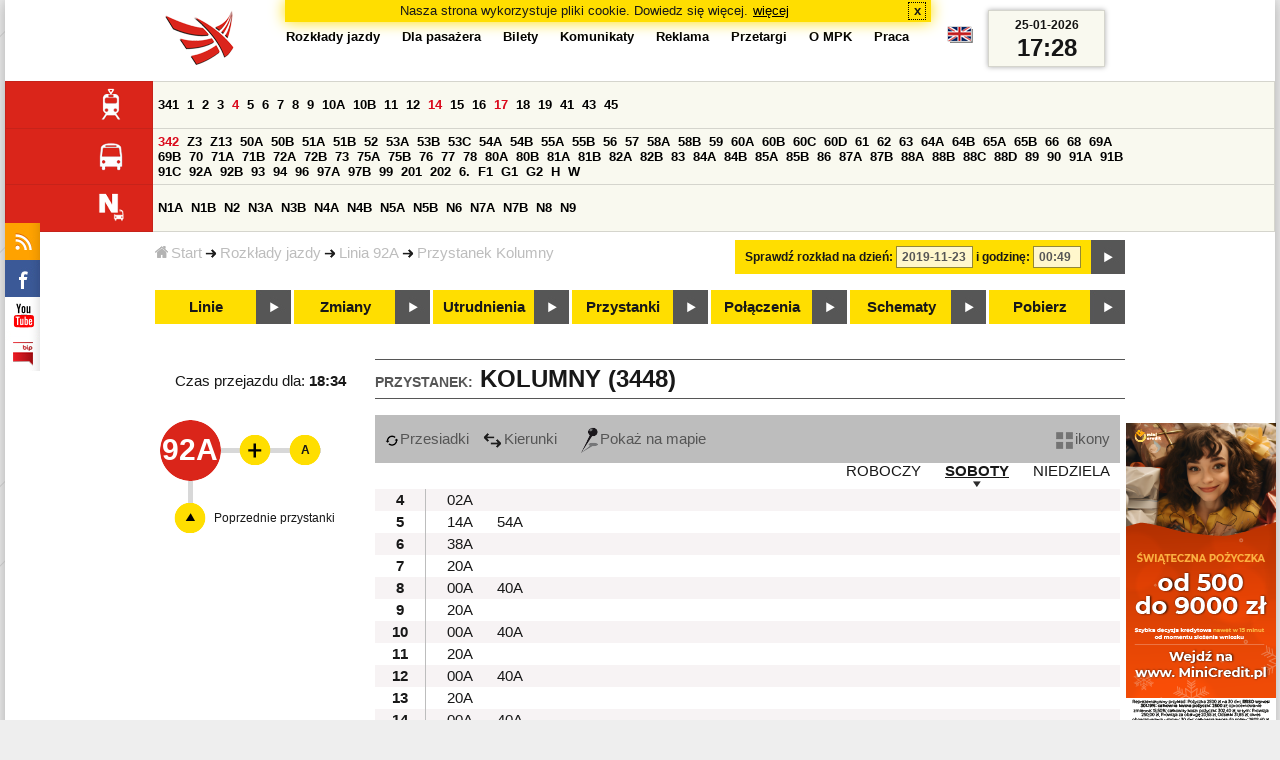

--- FILE ---
content_type: text/html;charset=ISO-8859-2
request_url: https://www.mpk.lodz.pl/rozklady/tabliczka.jsp?direction=2&lineId=954&timetableId=1&stopNumber=3448&date=2019-11-23-00:49:40
body_size: 13625
content:
<!DOCTYPE HTML PUBLIC "-//W3C//DTD HTML 4.01//EN" "http://www.w3.org/TR/html4/strict.dtd"><html lang="pl"><head><!-- CODE BEHIND by Adam Cychner 2002-2023 -->
<title>Rozkłady jazdy - MPK-Łódź Spółka z o.o.</title>
<meta http-equiv="Content-Type" content="text/html; charset=iso-8859-2">
<meta name="Description" content='Rozkłady jazdy - MPK-Łódź Spółka z o.o.'>
<meta name="Keywords" content='komunikacja miejska, Łódź, tramwaje, autobusy, dojazd'>
<meta name="ROBOTS" content="index,follow">
<meta name="viewport" content="initial-scale=1.0">
<link type="text/css" rel="stylesheet" media="all" href="/files/styles/rozklady_pl/ui/mpkdf.css?1699044060000" /><link type="text/css" rel="stylesheet" media="screen and (min-width:480px) and (max-width:780px)" href="/files/styles/rozklady_pl/ui/mpk76.css?1699044060000" /><link type="text/css" rel="stylesheet" media="screen and (min-width:780px)" href="/files/styles/rozklady_pl/ui/mpk.css?1699044060000" /><!--[if lt IE 9]><link type="text/css" rel="stylesheet" media="all" href="/files/styles/rozklady_pl/ui/mpk.css?1699044060000" /><![endif]--><link href="/files/styles/rozklady_pl/ui/logo.ico" rel="shortcut icon">
<script type="text/javascript" src="/js/util.js?1699044060000"></script><script type="text/javascript" src="/js/clndr.js?1699044060000"></script><script type="text/javascript"><!--
var mnths=new Array('Styczeń','Luty','Marzec','Kwiecień','Maj','Czerwiec','Lipiec','Sierpień','Wrzesień','Październik','Listopad','Grudzień');
var dys=new Array('Po','Wt','Śr','Cz','Pi','So','Ni');
var lToday='dzisiaj';
var lMonth='miesiąc';
var lYear='rok';
var lShowCurrentMonth='bieżący miesiąc';
var dtLbls=new Array();
dtLbls['date']='Data';
dtLbls['time']='Czas';
var dtErrs=new Array();
dtErrs['date']='Niepoprawny format daty, użyj:';
dtErrs['time']='Niepoprawny format godziny, użyj:';

var tT;var tD;
function initDateTime(){d=document;
tT=d.getElementById('ttTime');
tD=d.getElementById('ttDate');
yMn=1950;
}//-->
</script>
<script type="text/javascript"><!--
var bex='rozwiń';
var bexd='rozwiń sekcję';
var bcl='zwiń';
var bcld='zwiń sekcję';
tr=new Array();
tr['dateHint']='[RRRR-MM-DD]';
tr['timeHint']='[gg:mm]';

function changeDate(){
  if(!d){initDateTime();}
  var loc=new String(d.location.href);
  var dtNow=new Date();
  if(!tD.chkFrm()){tD.value=frmtDt(dtNow);}
  if(!tT.chkFrm()){tT.value=frmtTm(dtNow);}
  var dtPrts=tD.value.split("-");var tmPrts=tT.value.split(":");
  window.parent.requestedDate=new Date(dtPrts[0],dtPrts[1]-1,dtPrts[2],tmPrts[0],tmPrts[1],0,0);
  var dtPrmStr="date="+tD.value+"-"+tT.value+":00";
  
  var pos=loc.indexOf("date=");
  var anchPos=loc.indexOf("#");
  var anch="";
  if (-1!=anchPos) {
    anch=loc.substring(anchPos);
  }
  var newLoc = loc;
  q = (-1==loc.indexOf("?") ? "?" : "&");
  if(-1!=pos){
    newLoc = new String(loc.substring(0,pos-1) + (-1==anchPos?loc.substring(pos+24):loc.substring(pos+24,anchPos)));
    q=(-1==newLoc.indexOf("?") ? "?" : "&");
  } else {
    newLoc = (-1==anchPos?loc:loc.substring(0,anchPos));
  }
  //Usuniecie timetableId
  loc=newLoc+q+dtPrmStr+anch;
  pos=loc.indexOf("timetableId=");
  if(-1!=pos){
    var posEnd = loc.indexOf("&",pos+1);
    if (-1!=posEnd) {
      newLoc = loc.substring(0,pos-1)+loc.substring(posEnd);
    } else {
      newLoc = loc.substring(0,pos-1);
    }
  } else {
    newLoc = loc;
  }
  window.location.href=newLoc;
  return false;
}//-->
</script>
<script type="text/javascript" src="/js/clck.js"></script>
<script type="text/javascript" src="/js/sldshw.js"></script>
<script type="text/javascript"><!--//
var srvGnTm="1769362113627";
var clGnTm=new Date();
wkDsNms=['Niedziela','Poniedziałek','Wtorek','Środa','Czwartek','Piątek','Sobota'];
//--></script><script type="text/javascript"><!--//
  var mode; var dts;
  var depHr,depMn;
  function setDepartureTime(hour, minute) {
    if(hour && minute) {
      gtEl('dDepartureTime').innerHTML=hour.trim()+":"+minute.trim();
    } else {
      gtEl('dDepartureTime').innerHTML='';
    }
  }
  function showMinute(minuteId, timeSetId, showTableMin) {
    var elems=dts.getElementsByTagName('div');
    for(i=0; i<elems.length;i++) {
        if (elems[i].className == 'minute_sel') {
            elemId = new String(elems[i].id);
            elemId = elemId.substr(7); 
            mn=gtEl('minute_'+elemId);
            mnpt=gtEl('punkt_'+elemId);

            mn.className='minute';
            mnpt.className='punkt';
        }
    }
    mn=gtEl('minute_'+minuteId);
    mnpt=gtEl('punkt_'+minuteId);

    mn.className='minute_sel';
    mnpt.className='punkt_sel';
    if (showTableMin) {
        showTableMinute(minuteId, timeSetId,false);
        showTimeSet(timeSetId);
    }
  }

  function showTableMinute(minuteId, timeSetId, showMin) {
    var elems=dts.getElementsByTagName('a');
    for(i=0; i<elems.length;i++) {
        if (elems[i].className=='minute_sel') {
            elemId = new String(elems[i].id);
            elemId = elemId.substr(13); 
            mn=gtEl('table_minute_'+elemId);
            mn.className='minute';
        }
    }
    mn=gtEl('table_minute_'+minuteId);
    setDepartureTime(mn.parentNode.parentNode.firstChild.innerHTML,mn.innerHTML);
    mn.className='minute_sel';
    if (showMin) {
        mn=gtEl('minute_'+minuteId);
        hr=mn.parentNode;
        showHour(hr.id.substr(5),timeSetId,false);
        showMinute(minuteId, timeSetId,false);
        showTimeSet(timeSetId);
    }
  }

  function showTimeSet(tsId) {
    tss=gtEl('dTimeSets');
    var elems=tss.getElementsByTagName('div');
    for(i=0; i<elems.length;i++) {
      if('timeSet'==elems[i].className) {
        elemId = new String(elems[i].id);
        elemId = elemId.substr(8);
        if(elems[i].id=='timeSet_'+tsId) {
          showO(elems[i]);
        } else {
          hideO(elems[i]);
        }
      }
    }
  }

  function showDayType(dtId) {
    var elems=dts.getElementsByTagName('div');
    var minId=-1;
    var tsId=-1;
    for(i=0; i<elems.length;i++) {
      if('dayType' == elems[i].className) {
        elemId = new String(elems[i].id);
        elemId = elemId.substr(9);
        dt=gtEl('day_type_name_'+elemId);
        if(elems[i].id == 'day_type_'+dtId) {
          showO(elems[i]);
          dt.className='sel';

          var dt=new Date();
          var hr=dt.getHours();
          var min=dt.getMinutes();
          var hours=elems[i].getElementsByTagName('th');
          var currMin = 0;   
          var minuteFound = false;
          for (j=0; j<hours.length; j++) {
            currHr=Number(hours[j].innerHTML);
            if (currHr >= hr) {
              var mins=hours[j].parentNode.getElementsByTagName('a');
              for (k=0; k<mins.length; k++) {
                currMin=Number(mins[k].innerHTML);
                if (currMin >= min) {
                  minId=mins[k].id.substr(13);
                  funCall=mins[k].attributes['onclick'].value;
                  var pos=funCall.indexOf(',', 0);
                  funCall=funCall.substr(pos+2);
                  pos=funCall.indexOf("'", 0);
                  tsId=funCall.substring(0,pos);
                  minuteFound=true;
                  break;
                }
              }
            }
            if (minuteFound) {
              break;
            }
          }

        } else {
          hideO(elems[i]);
          dt.className = '';
        }
      }
    }
    if (-1 != minId) {
      if ("table" == mode) {
        showTableMinute(minId, tsId, true);
      } else {  
        var mn=gtEl('minute_'+minId);
        var hr=mn.parentNode;
        hrId=hr.id.substr(5);
        showHour(hrId, tsId, false);
        showMinute(minId, tsId, true);
      }
    }
  }
  function showHour(hrId,tsId, showMin) {
    var elems = dts.getElementsByTagName('div');
    for(i=0; i<elems.length; i++) {
      if('hour_sel' == elems[i].className) {
        elemId = new String(elems[i].id);
        elemId = elemId.substr(5);
        hideO(elems[i]);
      }
    }
    show('hour_' + hrId);
    if (showMin) {
      showMinute(hrId, tsId, true);
    }
  }

  function changeMode(newMode) {
    mode = newMode;
    var elems=dts.getElementsByTagName('div');
    for(i=0; i<elems.length;i++) {
      if ("table" == mode) {
        if('circleDayType' == elems[i].className) {
          hideO(elems[i]);
        }
        if('tableDayType' == elems[i].className) {
          showO(elems[i]);
        }
      }
      if ("icons" == mode) {
        if('circleDayType' == elems[i].className) {
          showO(elems[i]);
        }
        if('tableDayType' == elems[i].className) {
          hideO(elems[i]);
        }
      }
    }
    if ("table" == mode) {
      hide("modeTable");
      show("modeIcons",'inline');
    } else {
      hide("modeIcons");
      show("modeTable",'inline');
    }
    setDepartureTime(depHr, depMn);
    setCookie("tableMode", mode);
  }
  function showOldTable(){
    hide('dTable');
    show('dOldTab');
    return false;
  }
//--></script>
<script type="text/javascript"><!--
var myLines=null;var myLinesMax=12;
function getData(){var readData=null;if(typeof(Storage)!=="undefined"){readData=localStorage.MPKmyLines;}else{readData=getCookie("MPKmyLines");}return readData;}
function setData(pData){if(typeof(Storage)!=="undefined"){localStorage.MPKmyLines=pData;}else{setCookie("MPKmyLines",pData,365);}return false;}
function getLines(){var lns=null;var dataStr=getData();if(!dataStr){dataStr='{"visited":[],"saved":[]}';}lns=JSON.parse(dataStr);return lns;}
function isLineRemembered(lineId,lines){var found=0;var i;for(i=0;i<lines.length&&!found;i++){found=(lineId==lines[i].lineId);}return (!found?-1:i);}
function isLineStored(lineId){if(!myLines){myLines=getLines();}return isLineRemembered(lineId,myLines.saved);}
function isLineVisited(lineId){if(!myLines){myLines=getLines();}return isLineRemembered(lineId,myLines.visited);}
function rmvLine(lineId){var i=isLineStored(lineId);var found=(-1<i);if(found){myLines.saved.splice(i-1,1);}setData(JSON.stringify(myLines));}
function frgtLine(lineId){var i=isLineVisited(lineId);var found=(-1<i);if(found){myLines.visited.splice(i-1,1);}setData(JSON.stringify(myLines));}
function rememberLine(lineId, lineName, sortPosition){var i=isLineStored(lineId);var found=(-1<i);if(!found){myLines.saved[myLines.saved.length]=JSON.parse('{"lineId":"'+lineId+'","lineName":"'+lineName+'","sortPosition":'+sortPosition+'}');}else{myLines.saved[i-1].sortPosition=sortPosition;}while(myLinesMax<myLines.saved.length){myLines.saved.shift();}setData(JSON.stringify(myLines));}
function countVisitLine(lineId, lineName){if(!myLines){myLines=getLines();}var count=0;for(var i=0;i<myLines.visited.length&&!count;i++){if(lineId==myLines.visited[i].lineId){myLines.visited[i].visitCount+=1;count=myLines.visited[i].visitCount;}}if(!count){myLines.visited[myLines.visited.length]=JSON.parse('{"lineId":"'+lineId+'","lineName":"'+lineName+'","visitCount":'+1+'}');}setData(JSON.stringify(myLines));}
//--></script>
<script type="text/javascript"><!--
function init(){
  initDateTime();
  tbMode=getCookie("tableMode");
  if(!tbMode){tbMode="table";}
  dts=gtEl('dDayTypes');
  if(dts){
    changeMode(tbMode);
    showDayType(13);
    hide('waitBanner');
    setToFavBox('954');
    countVisitLine('954', '92A');
  }else{
    hide('waitBanner');
    showOldTable();
  }
}
//--></script>
</head>
<body class="stopTable" >
<div id="dBckgrnd"><div id="dHdr" style="background-image: none;">
<div id="stpdueckmsg"><span class="ovr">Nasza strona wykorzystuje pliki cookie. Dowiedz się więcej.</span>
                <a class="itemaction" href="/showarticle.action?article=7862&Informacja+o+cookie">więcej</a>
                <span class="cls"><a class="clsBtn" onclick="setCookie('STPD_UE_CK_MSG_COOKIE_NAME7862','read',365,'/');hide('stpdueckmsg');">x</a></span>
            </div><div id="dLogo"><a href="/"
title="MPK-Łódź Spółka z o.o. - Miejskie Przedsiębiorstwo Komunikacyjne - Łódź Spółka z o.o. 90-132 Łódź, ul Tramwajowa 6"><img
src="/files/styles/rozklady_pl/ui/logo.png" alt="MPK-Łódź Spółka z o.o. - komunikacja miejska, Łódź, tramwaje, autobusy, dojazd" border="0"></a></div>
<h1>MPK-Łódź Spółka z o.o.</h1><p id="dDesc">Miejskie Przedsiębiorstwo Komunikacyjne - Łódź Spółka z o.o. 90-132 Łódź, ul Tramwajowa 6</p>
<div id="dInfS">
<h4>serwisy informacyjne</h4>
<ul><li><a href="/rozklady/rss/rozklady.jsp" 
         onMouseOver="return aqq('icoRss','/files/styles/rozklady_pl/ui/rss_h.png');"
         onFocus="return aqq('icoRss','/files/styles/rozklady_pl/ui/rss_h.png');"
         onMouseOut="return nrm('icoRss');"
         onBlur="return nrm('icoRss');"><img src="/files/styles/rozklady_pl/ui/rss.png" id="icoRss" alt="MPK Łódź - Rozkłady jazdy"></a></li>
 <li><a style="cursor:pointer;"
            onclick="if(d.getElementById('dFB').style.visibility=='visible'){hide('dFB');}else{genFB();show('dFB');}return true;"
            onMouseOver="return aqq('iFb','/files/styles/rozklady_pl/ui/fb_h.png');"
            onFocus="return aqq('iFb','/files/styles/rozklady_pl/ui/fb_h.png');"
            onMouseOut="return nrm('iFb');"
            onBlur="return nrm('iFb');"><img id="iFb" src="/files/styles/rozklady_pl/ui/fb.png" alt="Znajdź nas na fb"></a>
         <div id="dFB"><p><a href="https://www.facebook.com/mpklodz">MPK na facebook</a></p>
             <div id="fb-root"></div>
<script type="text/javascript"><!--//
    (function(d,s,id) {
      var js,fjs=d.getElementsByTagName(s)[0];
      if(d.getElementById(id))return;
      js=d.createElement(s);js.id=id;
      js.async=true;js.src="//connect.facebook.net/pl_PL/all.js#appId=&xfbml=1";
      fjs.parentNode.insertBefore(js,fjs);
    }(document,'script','facebook-jssdk'));
    function genFB(){if (typeof (FB)!='undefined'){
      var dFBLike=crEl(d,'div','fb-like','data-href=https://www.facebook.com/mpklodz;data-send=true;data-layout=button_count;data-width=200;data-show-faces=false');
      gtEl("dFB").appendChild(dFBLike);
      FB.init({ status: true, cookie: true, xfbml: true });
      genFB=function(){return true;};
    }}//--></script>
         </div></li><li><a href="https://www.youtube.com/user/mpklodztraffic#g/u" target="new"
            onMouseOver="return aqq('iYt','/files/styles/rozklady_pl/ui/yt_h.png');"
            onFocus="return aqq('iYt','/files/styles/rozklady_pl/ui/yt_h.png');"
            onMouseOut="return nrm('iYt');"
            onBlur="return nrm('iYt');"><img id="iYt" src="/files/styles/rozklady_pl/ui/yt.png" alt="YouTube"></a></li><li><a href="/showarticleslist.action?category=48"
        onMouseOver="return aqq('iBip','/files/styles/rozklady_pl/ui/bip_h.png');"
        onFocus="return aqq('iBip','/files/styles/rozklady_pl/ui/bip_h.png');"
        onMouseOut="return nrm('iBip');"
        onBlur="return nrm('iBip');"><img id="iBip" src="/files/styles/rozklady_pl/ui/bip.png" alt="BIP"></a></li>
</ul>
</div><div id="dLngM"><ul><li><a id="pl" title="polski" class="sel"><img src="/files/styles/rozklady_pl/ui/pl.png" alt="polski"></a></li><li><a id="en" title="English" href="/lang.action?lang=en"><img src="/files/styles/rozklady_pl/ui/en.png" alt="English"></a></li></ul></div><div id="dNavPath"><a href="/"><img src="/files/styles/rozklady_pl/ui/navStart.png" />Start</a><img src="/files/styles/rozklady_pl/ui/arrow_right_small.png" class="arr" /><a href="/rozklady/start.jsp">Rozkłady jazdy</a><img src="/files/styles/rozklady_pl/ui/arrow_right_small.png" class="arr" /><a href="/rozklady/trasa.jsp?lineId=954&amp;date=2019-11-23-00:49:40">Linia 92A</a><img src="/files/styles/rozklady_pl/ui/arrow_right_small.png" class="arr" /><a href="/rozklady/direction=2&amp;lineId=954&amp;timetableId=1&amp;stopNumber=3448&amp;date=2019-11-23-00:49:40">Przystanek Kolumny</a></div>  
  <div id="dTopM" role="navigation"><span class="swtchBx"><a id="ulTopMSwtch" class="exp" 

onclick="var mnu=gtEl('ulTopM');if(mnu&&0<=mnu.className.indexOf('visible')){rmvSC(mnu,'visible');}else{addSC(mnu,'visible');} return false;"
title="menu">#</a></span><ul id="ulTopM"><li><a title="Rozkład jazdy" href="/rozklady/start.jsp">Rozkłady jazdy</a></li><li><a  href="/showarticleslist.action?category=1261&Dla+pasa%C5%BCera">Dla pasażera</a></li><li><a  href="/showarticleslist.action?category=1321&amp;Gdzie+kupi%C4%87+bilety%3F">Bilety</a></li><li><a  href="/showarticleslist.action?category=1265&amp;Aktualno%C5%9Bci">Komunikaty</a></li><li><a  href="/showarticleslist.action?category=1285&Reklama">Reklama</a></li><li><a  href="/showarticleslist.action?category=1294">Przetargi</a></li><li><a  href="/showarticleslist.action?category=1263&O+MPK">O MPK</a></li><li><a  href="/showarticleslist.action?category=1302&Praca">Praca</a></li></ul></div>
<div id="dDateForm" role="search">
  <form name="dateForm" action="linie.jsp" onsubmit="return changeDate();">
    <label for="ttDate">Sprawdź rozkład na dzień:</label>
    <input class="date" id="ttDate" type="text" name="date" value="2019-11-23" maxlength="10"/>
    <label for="ttTime">i godzinę:</label>
    <input class="time" id="ttTime" type="text" name="time" value="00:49" maxlength="5" />
    <a id="setDate" onClick="changeDate();" title="Pokaż rozkłady jazdy na wskazaną datę"></a>
  </form>
</div>
<div class="dLinesList">
  <table cellspacing="0">

    <tr>
      <th><img src="/files/styles/rozklady_pl/ui/tram_p.png" /></a>
      </th>      
      <td><a class="normalRoute" href="trasa.jsp?lineId=1329&date=2019-11-23-00:49:40">341</a> <a class="normalRoute" href="trasa.jsp?lineId=1208&date=2019-11-23-00:49:40">1</a> <a class="normalRoute" href="trasa.jsp?lineId=1192&date=2019-11-23-00:49:40">2</a> <a class="normalRoute" href="trasa.jsp?lineId=1163&date=2019-11-23-00:49:40">3</a> <a class="currentChange" href="trasa.jsp?lineId=1316&date=2019-11-23-00:49:40">4</a> <a class="normalRoute" href="trasa.jsp?lineId=1193&date=2019-11-23-00:49:40">5</a> <a class="normalRoute" href="trasa.jsp?lineId=1086&date=2019-11-23-00:49:40">6</a> <a class="normalRoute" href="trasa.jsp?lineId=1255&date=2019-11-23-00:49:40">7</a> <a class="normalRoute" href="trasa.jsp?lineId=1283&date=2019-11-23-00:49:40">8</a> <a class="normalRoute" href="trasa.jsp?lineId=1275&date=2019-11-23-00:49:40">9</a> <a class="normalRoute" href="trasa.jsp?lineId=904&date=2019-11-23-00:49:40">10A</a> <a class="normalRoute" href="trasa.jsp?lineId=733&date=2019-11-23-00:49:40">10B</a> <a class="normalRoute" href="trasa.jsp?lineId=1094&date=2019-11-23-00:49:40">11</a> <a class="normalRoute" href="trasa.jsp?lineId=1102&date=2019-11-23-00:49:40">12</a> <a class="currentChange" href="trasa.jsp?lineId=1190&date=2019-11-23-00:49:40">14</a> <a class="normalRoute" href="trasa.jsp?lineId=658&date=2019-11-23-00:49:40">15</a> <a class="normalRoute" href="trasa.jsp?lineId=1249&date=2019-11-23-00:49:40">16</a> <a class="currentChange" href="trasa.jsp?lineId=1256&date=2019-11-23-00:49:40">17</a> <a class="normalRoute" href="trasa.jsp?lineId=1311&date=2019-11-23-00:49:40">18</a> <a class="normalRoute" href="trasa.jsp?lineId=1304&date=2019-11-23-00:49:40">19</a> <a class="normalRoute" href="trasa.jsp?lineId=1170&date=2019-11-23-00:49:40">41</a> <a class="normalRoute" href="trasa.jsp?lineId=1238&date=2019-11-23-00:49:40">43</a> <a class="normalRoute" href="trasa.jsp?lineId=1221&date=2019-11-23-00:49:40">45</a> </td></tr><tr>
      <th><img src="/files/styles/rozklady_pl/ui/bus_p.png" /></a>
      </th>      
      <td><a class="currentChange" href="trasa.jsp?lineId=1330&date=2019-11-23-00:49:40">342</a> <a class="normalRoute" href="trasa.jsp?lineId=940&date=2019-11-23-00:49:40">Z3</a> <a class="normalRoute" href="trasa.jsp?lineId=899&date=2019-11-23-00:49:40">Z13</a> <a class="normalRoute" href="trasa.jsp?lineId=1120&date=2019-11-23-00:49:40">50A</a> <a class="normalRoute" href="trasa.jsp?lineId=741&date=2019-11-23-00:49:40">50B</a> <a class="normalRoute" href="trasa.jsp?lineId=866&date=2019-11-23-00:49:40">51A</a> <a class="normalRoute" href="trasa.jsp?lineId=867&date=2019-11-23-00:49:40">51B</a> <a class="normalRoute" href="trasa.jsp?lineId=23&date=2019-11-23-00:49:40">52</a> <a class="normalRoute" href="trasa.jsp?lineId=501&date=2019-11-23-00:49:40">53A</a> <a class="normalRoute" href="trasa.jsp?lineId=744&date=2019-11-23-00:49:40">53B</a> <a class="normalRoute" href="trasa.jsp?lineId=1328&date=2019-11-23-00:49:40">53C</a> <a class="normalRoute" href="trasa.jsp?lineId=1254&date=2019-11-23-00:49:40">54A</a> <a class="normalRoute" href="trasa.jsp?lineId=748&date=2019-11-23-00:49:40">54B</a> <a class="normalRoute" href="trasa.jsp?lineId=1291&date=2019-11-23-00:49:40">55A</a> <a class="normalRoute" href="trasa.jsp?lineId=1292&date=2019-11-23-00:49:40">55B</a> <a class="normalRoute" href="trasa.jsp?lineId=849&date=2019-11-23-00:49:40">56</a> <a class="normalRoute" href="trasa.jsp?lineId=1233&date=2019-11-23-00:49:40">57</a> <a class="normalRoute" href="trasa.jsp?lineId=725&date=2019-11-23-00:49:40">58A</a> <a class="normalRoute" href="trasa.jsp?lineId=753&date=2019-11-23-00:49:40">58B</a> <a class="normalRoute" href="trasa.jsp?lineId=1271&date=2019-11-23-00:49:40">59</a> <a class="normalRoute" href="trasa.jsp?lineId=585&date=2019-11-23-00:49:40">60A</a> <a class="normalRoute" href="trasa.jsp?lineId=586&date=2019-11-23-00:49:40">60B</a> <a class="normalRoute" href="trasa.jsp?lineId=755&date=2019-11-23-00:49:40">60C</a> <a class="normalRoute" href="trasa.jsp?lineId=756&date=2019-11-23-00:49:40">60D</a> <a class="normalRoute" href="trasa.jsp?lineId=840&date=2019-11-23-00:49:40">61</a> <a class="normalRoute" href="trasa.jsp?lineId=36&date=2019-11-23-00:49:40">62</a> <a class="normalRoute" href="trasa.jsp?lineId=432&date=2019-11-23-00:49:40">63</a> <a class="normalRoute" href="trasa.jsp?lineId=850&date=2019-11-23-00:49:40">64A</a> <a class="normalRoute" href="trasa.jsp?lineId=851&date=2019-11-23-00:49:40">64B</a> <a class="normalRoute" href="trasa.jsp?lineId=1234&date=2019-11-23-00:49:40">65A</a> <a class="normalRoute" href="trasa.jsp?lineId=1235&date=2019-11-23-00:49:40">65B</a> <a class="normalRoute" href="trasa.jsp?lineId=40&date=2019-11-23-00:49:40">66</a> <a class="normalRoute" href="trasa.jsp?lineId=1061&date=2019-11-23-00:49:40">68</a> <a class="normalRoute" href="trasa.jsp?lineId=125&date=2019-11-23-00:49:40">69A</a> <a class="normalRoute" href="trasa.jsp?lineId=757&date=2019-11-23-00:49:40">69B</a> <a class="normalRoute" href="trasa.jsp?lineId=43&date=2019-11-23-00:49:40">70</a> <a class="normalRoute" href="trasa.jsp?lineId=974&date=2019-11-23-00:49:40">71A</a> <a class="normalRoute" href="trasa.jsp?lineId=975&date=2019-11-23-00:49:40">71B</a> <a class="normalRoute" href="trasa.jsp?lineId=1240&date=2019-11-23-00:49:40">72A</a> <a class="normalRoute" href="trasa.jsp?lineId=1241&date=2019-11-23-00:49:40">72B</a> <a class="normalRoute" href="trasa.jsp?lineId=1034&date=2019-11-23-00:49:40">73</a> <a class="normalRoute" href="trasa.jsp?lineId=761&date=2019-11-23-00:49:40">75A</a> <a class="normalRoute" href="trasa.jsp?lineId=763&date=2019-11-23-00:49:40">75B</a> <a class="normalRoute" href="trasa.jsp?lineId=49&date=2019-11-23-00:49:40">76</a> <a class="normalRoute" href="trasa.jsp?lineId=50&date=2019-11-23-00:49:40">77</a> <a class="normalRoute" href="trasa.jsp?lineId=51&date=2019-11-23-00:49:40">78</a> <a class="normalRoute" href="trasa.jsp?lineId=1103&date=2019-11-23-00:49:40">80A</a> <a class="normalRoute" href="trasa.jsp?lineId=1214&date=2019-11-23-00:49:40">80B</a> <a class="normalRoute" href="trasa.jsp?lineId=1293&date=2019-11-23-00:49:40">81A</a> <a class="normalRoute" href="trasa.jsp?lineId=1294&date=2019-11-23-00:49:40">81B</a> <a class="normalRoute" href="trasa.jsp?lineId=55&date=2019-11-23-00:49:40">82A</a> <a class="normalRoute" href="trasa.jsp?lineId=764&date=2019-11-23-00:49:40">82B</a> <a class="normalRoute" href="trasa.jsp?lineId=1327&date=2019-11-23-00:49:40">83</a> <a class="normalRoute" href="trasa.jsp?lineId=1141&date=2019-11-23-00:49:40">84A</a> <a class="normalRoute" href="trasa.jsp?lineId=765&date=2019-11-23-00:49:40">84B</a> <a class="normalRoute" href="trasa.jsp?lineId=1325&date=2019-11-23-00:49:40">85A</a> <a class="normalRoute" href="trasa.jsp?lineId=1326&date=2019-11-23-00:49:40">85B</a> <a class="normalRoute" href="trasa.jsp?lineId=1222&date=2019-11-23-00:49:40">86</a> <a class="normalRoute" href="trasa.jsp?lineId=1121&date=2019-11-23-00:49:40">87A</a> <a class="normalRoute" href="trasa.jsp?lineId=1137&date=2019-11-23-00:49:40">87B</a> <a class="normalRoute" href="trasa.jsp?lineId=1166&date=2019-11-23-00:49:40">88A</a> <a class="normalRoute" href="trasa.jsp?lineId=1169&date=2019-11-23-00:49:40">88B</a> <a class="normalRoute" href="trasa.jsp?lineId=1168&date=2019-11-23-00:49:40">88C</a> <a class="normalRoute" href="trasa.jsp?lineId=1167&date=2019-11-23-00:49:40">88D</a> <a class="normalRoute" href="trasa.jsp?lineId=62&date=2019-11-23-00:49:40">89</a> <a class="normalRoute" href="trasa.jsp?lineId=1308&date=2019-11-23-00:49:40">90</a> <a class="normalRoute" href="trasa.jsp?lineId=116&date=2019-11-23-00:49:40">91A</a> <a class="normalRoute" href="trasa.jsp?lineId=552&date=2019-11-23-00:49:40">91B</a> <a class="normalRoute" href="trasa.jsp?lineId=772&date=2019-11-23-00:49:40">91C</a> <a class="normalRoute" href="trasa.jsp?lineId=954&date=2019-11-23-00:49:40">92A</a> <a class="normalRoute" href="trasa.jsp?lineId=955&date=2019-11-23-00:49:40">92B</a> <a class="normalRoute" href="trasa.jsp?lineId=976&date=2019-11-23-00:49:40">93</a> <a class="normalRoute" href="trasa.jsp?lineId=542&date=2019-11-23-00:49:40">94</a> <a class="normalRoute" href="trasa.jsp?lineId=1218&date=2019-11-23-00:49:40">96</a> <a class="normalRoute" href="trasa.jsp?lineId=774&date=2019-11-23-00:49:40">97A</a> <a class="normalRoute" href="trasa.jsp?lineId=775&date=2019-11-23-00:49:40">97B</a> <a class="normalRoute" href="trasa.jsp?lineId=71&date=2019-11-23-00:49:40">99</a> <a class="normalRoute" href="trasa.jsp?lineId=1122&date=2019-11-23-00:49:40">201</a> <a class="normalRoute" href="trasa.jsp?lineId=995&date=2019-11-23-00:49:40">202</a> <a class="normalRoute" href="trasa.jsp?lineId=1127&date=2019-11-23-00:49:40">6.</a> <a class="normalRoute" href="trasa.jsp?lineId=1147&date=2019-11-23-00:49:40">F1</a> <a class="normalRoute" href="trasa.jsp?lineId=777&date=2019-11-23-00:49:40">G1</a> <a class="normalRoute" href="trasa.jsp?lineId=778&date=2019-11-23-00:49:40">G2</a> <a class="normalRoute" href="trasa.jsp?lineId=848&date=2019-11-23-00:49:40">H</a> <a class="normalRoute" href="trasa.jsp?lineId=779&date=2019-11-23-00:49:40">W</a> </td></tr><tr>
      <th><img src="/files/styles/rozklady_pl/ui/noc_p.png" /></a>
      </th>      
      <td><a class="normalRoute" href="trasa.jsp?lineId=861&date=2019-11-23-00:49:40">N1A</a> <a class="normalRoute" href="trasa.jsp?lineId=781&date=2019-11-23-00:49:40">N1B</a> <a class="normalRoute" href="trasa.jsp?lineId=950&date=2019-11-23-00:49:40">N2</a> <a class="normalRoute" href="trasa.jsp?lineId=983&date=2019-11-23-00:49:40">N3A</a> <a class="normalRoute" href="trasa.jsp?lineId=1151&date=2019-11-23-00:49:40">N3B</a> <a class="normalRoute" href="trasa.jsp?lineId=1003&date=2019-11-23-00:49:40">N4A</a> <a class="normalRoute" href="trasa.jsp?lineId=1068&date=2019-11-23-00:49:40">N4B</a> <a class="normalRoute" href="trasa.jsp?lineId=784&date=2019-11-23-00:49:40">N5A</a> <a class="normalRoute" href="trasa.jsp?lineId=785&date=2019-11-23-00:49:40">N5B</a> <a class="normalRoute" href="trasa.jsp?lineId=223&date=2019-11-23-00:49:40">N6</a> <a class="normalRoute" href="trasa.jsp?lineId=979&date=2019-11-23-00:49:40">N7A</a> <a class="normalRoute" href="trasa.jsp?lineId=808&date=2019-11-23-00:49:40">N7B</a> <a class="normalRoute" href="trasa.jsp?lineId=786&date=2019-11-23-00:49:40">N8</a> <a class="normalRoute" href="trasa.jsp?lineId=925&date=2019-11-23-00:49:40">N9</a> </td></tr></table>
</div>
<div id="dBtns">
    <a href="linie.jsp?date=2019-11-23-00:49:40" onMouseOver="this.className='btnSel'" onMouseOut="this.className=''"  title="Lista wszystkich linii komunikacyjnych z trasami">Linie</a>
    <a href="zmiany.jsp?date=2019-11-23-00:49:40" onMouseOver="this.className='btnSel'" onMouseOut="this.className=''" title="Lista zmian linii komunikacyjnych">Zmiany</a>
    <a href="utrudnienia.jsp?date=2019-11-23-00:49:40" onMouseOver="this.className='btnSel'" onMouseOut="this.className=''" title="Utrudnienia w funkcjonowaniu komunikacji miejskiej">Utrudnienia</a>
    <a href="przystanki.jsp?date=2019-11-23-00:49:40" onMouseOver="this.className='btnSel'" onMouseOut="this.className=''" title="Lista wszystkich przystanków">Przystanki</a>
    <a href="polaczenia.jsp?date=2019-11-23-00:49:40" onMouseOver="this.className='btnSel'" onMouseOut="this.className=''" title="Zaplanuj swoją podróż">Połączenia</a>
    <a href="https://uml.lodz.pl/komunikacja-i-transport/pasazer/schematy-linii-tramwajowych-iautobusowych/" target="_new" onMouseOver="this.className='btnSel'" onMouseOut="this.className=''" title="Schematy linii tramwajowych i autobusowych">Schematy</a>
    <a href="downloads.jsp?date=2019-11-23-00:49:40" onMouseOver="this.className='btnSel'" onMouseOut="this.className=''" title="Do pobrania - skompresowane rozkłady jazdy w wersji offline, oraz mapy pdf">Pobierz</a>
  </div>
  <div id="dHdrR">
  </div>
</div>
<div id="dWrkspc"><div id="waitBanner">Czekaj...</div>
<div class="banners">
        <div>
            <p><a href="https://www.minicredit.pl/mpk" target="_new"><img src="/files/baner_2025_11_28_2.bmp" border="0" width="150">
</a><br></div>
        <div>
            <p><a href="https://www.mpk.lodz.pl/showarticleslist.action?category=1402&Zosta%C5%84+motorniczym" target="_new"><img src="/files/baner_150x300.png" border="0" width="150">
</a><br></div>
        </div>
    <h1><span>PRZYSTANEK:</span> KOLUMNY (3448) </h1>
<div id="dDeparture">Czas przejazdu dla: <span id="dDepartureTime"></span></div>
<div id="dTable">
      <div id="dLine">
        <div id="dLineName">
          92A</div>
         <script type="text/javascript">
function setToFavBox(lineId) {
  var dFav=gtEl('dAddToFavourites');
  var addLink=dFav.getElementsByTagName('a')[0];
  if(-1==isLineStored(lineId)){
    addLink.style.backgroundImage="url('/files/styles/rozklady_pl/ui/add_to_favourites.png')";
    hide('removeFromFavourites');
    show('addToFavourites');
  }else{
    addLink.style.backgroundImage="url('/files/styles/rozklady_pl/ui/remove_from_favourites.png')";
    hide('addToFavourites');
    show('removeFromFavourites');
  }
}
</script>
<div id="dAddToFavourites">
  <script type="text/javascript">genSwtchBx('dToFavourites','&nbsp;','Ulubione linie','&nbsp;','Ulubione linie',1);</script>
</div>
<div id="dToFavourites" class="dFavourites">
  <div class="arrow"></div>
  <span class="sClose"><a onclick="hide('dToFavourites');"><img src='/files/styles/rozklady_pl/ui/close.png'></a></span>
  <div id="addToFavourites">
  <p class="toFavouritesHeader">DO ULUBIONYCH</p>
  <p>Aby dodać linię do ulubionych linii kliknij poniżej</p>
  <p class="toFavouritesLink"><a onClick="rememberLine('954', '92A', '925');setToFavBox('954');hide('dToFavourites');">Dodaj do ulubionych</a></p>
  </div>
  <div id="removeFromFavourites">
  <p class="toFavouritesHeader">USUŃ Z ULUBIONYCH</p>
  <p>Aby usunąć linię z ulubionych linii kliknij poniżej</p>
  <p class="toFavouritesLink"><a onClick="rmvLine('954');setToFavBox('954');hide('dToFavourites');">Usuń z ulubionych</a></p>
  </div>
</div></div>
        <div id="dTools">
            <span>
             <a href="przystanek.jsp?stopNumber=3448&date=2019-11-23-00:49:40" alt="Przesiadki"><img src="/files/styles/rozklady_pl/ui/changes.png">Przesiadki</a>
             <a href="trasa.jsp?lineId=954&date=2019-11-23-00:49:40"><img src="/files/styles/rozklady_pl/ui/directions.png">Kierunki</a>
            </span>
          <a id="aLoc" onClick="onMap=true;" href="stop_map.jsp?lineId=954&timetableId=1&direction=2&date=2019-11-23-00:49:40&stopNumber=3448&from=table"><img src="/files/styles/rozklady_pl/ui/map_s.png">Pokaż na mapie</a>
<span class="tabSwitch">
              <a id="modeTable" onClick="changeMode('table')"> <img src="/files/styles/rozklady_pl/ui/table.png" />tabelka</a>
              <a id="modeIcons" onClick="changeMode('icons')"> <img src="/files/styles/rozklady_pl/ui/icons.png" />ikony</a>
</span>
          </div>
          <div id="dTab">
<div id="dDayTypeNames">
              <a id="day_type_name_12" class="sel" onClick="showDayType(12);" >ROBOCZY</a>
              <a id="day_type_name_13"  onClick="showDayType(13);" >SOBOTY</a>
              <a id="day_type_name_14"  onClick="showDayType(14);" >NIEDZIELA</a>
              </div>
            <div id="dDayTypes">
              <div class="dayType" id="day_type_12" style="display: block; "><div class="tableDayType" id="table_day_type_12" style="display: block; "><table><tr class="evn"><th>4</th><td><a id="table_minute_13934269" class="minute" onClick="showTableMinute('13934269','2011328',true)">02A</a><a id="table_minute_13934271" class="minute" onClick="showTableMinute('13934271','2011328',true)">32A</a></td></tr><tr ><th>5</th><td><a id="table_minute_13934275" class="minute" onClick="showTableMinute('13934275','2011328',true)">12A</a></td></tr><tr class="evn"><th>6</th><td><a id="table_minute_13934283" class="minute" onClick="showTableMinute('13934283','2011328',true)">17A</a><a id="table_minute_13934288" class="minute" onClick="showTableMinute('13934288','2011328',true)">41A</a></td></tr><tr ><th>7</th><td><a id="table_minute_13934290" class="minute" onClick="showTableMinute('13934290','2011328',true)">05A</a><a id="table_minute_13934296" class="minute" onClick="showTableMinute('13934296','2011336',true)">31A</a></td></tr><tr class="evn"><th>8</th><td><a id="table_minute_13934303" class="minute" onClick="showTableMinute('13934303','2011340',true)">22A</a><a id="table_minute_13934307" class="minute" onClick="showTableMinute('13934307','2011340',true)">46A</a></td></tr><tr ><th>9</th><td><a id="table_minute_13934311" class="minute" onClick="showTableMinute('13934311','2011340',true)">10A</a><a id="table_minute_13934317" class="minute" onClick="showTableMinute('13934317','2011340',true)">36A</a><a id="table_minute_13934319" class="minute" onClick="showTableMinute('13934319','2011340',true)">57A</a></td></tr><tr class="evn"><th>10</th><td><a id="table_minute_13934325" class="minute" onClick="showTableMinute('13934325','2011340',true)">22A</a><a id="table_minute_13934331" class="minute" onClick="showTableMinute('13934331','2011340',true)">57A</a></td></tr><tr ><th>11</th><td><a id="table_minute_13934337" class="minute" onClick="showTableMinute('13934337','2011340',true)">32A</a></td></tr><tr class="evn"><th>12</th><td><a id="table_minute_13934341" class="minute" onClick="showTableMinute('13934341','2011340',true)">07A</a><a id="table_minute_13934345" class="minute" onClick="showTableMinute('13934345','2011340',true)">42A</a></td></tr><tr ><th>14</th><td><a id="table_minute_13934361" class="minute" onClick="showTableMinute('13934361','2011340',true)">18A</a><a id="table_minute_13934363" class="minute" onClick="showTableMinute('13934363','2011340',true)">42A</a></td></tr><tr class="evn"><th>15</th><td><a id="table_minute_13934368" class="minute" onClick="showTableMinute('13934368','2011340',true)">06A</a><a id="table_minute_13934372" class="minute" onClick="showTableMinute('13934372','2011340',true)">30A</a><a id="table_minute_13934376" class="minute" onClick="showTableMinute('13934376','2011340',true)">53A</a></td></tr><tr ><th>16</th><td><a id="table_minute_13934382" class="minute" onClick="showTableMinute('13934382','2011340',true)">18A</a><a id="table_minute_13934384" class="minute" onClick="showTableMinute('13934384','2011340',true)">42A</a></td></tr><tr class="evn"><th>17</th><td><a id="table_minute_13934389" class="minute" onClick="showTableMinute('13934389','2011340',true)">06A</a><a id="table_minute_13934393" class="minute" onClick="showTableMinute('13934393','2011340',true)">30A</a><a id="table_minute_13934397" class="minute" onClick="showTableMinute('13934397','2011340',true)">54A</a></td></tr><tr ><th>18</th><td><a id="table_minute_13934403" class="minute" onClick="showTableMinute('13934403','2011340',true)">14A</a><a id="table_minute_13934405" class="minute_sel" onClick="showTableMinute('13934405','2011341',true)">34A</a></td></tr><tr class="evn"><th>19</th><td><a id="table_minute_13934412" class="minute" onClick="showTableMinute('13934412','2011347',true)">15A</a></td></tr><tr ><th>20</th><td><a id="table_minute_13934419" class="minute" onClick="showTableMinute('13934419','2011348',true)">02A</a><a id="table_minute_13934429" class="minute" onClick="showTableMinute('13934429','2011348',true)">50A</a></td></tr><tr class="evn"><th>22</th><td><a id="table_minute_13934438" class="minute" onClick="showTableMinute('13934438','2011348',true)">26A</a></td></tr><tr ><th>23</th><td><a id="table_minute_13934442" class="minute" onClick="showTableMinute('13934442','2011348',true)">26A</a></td></tr></table></div><div class="circleDayType" id="circle_day_type_12" style="display: block; "><div class="hour"><a onClick="showHour(13934269,2011328,true)">4</a><div id="hour_13934269" class="hour_sel" >4<div id="minute_13934269" class="minute" style="top:26px;left:98px;"><a onClick="showMinute('13934269','2011328',true)">02</a></div><div class="punkt" id="punkt_13934269" style="top:43px;left:98px;"> </div><div id="minute_13934271" class="minute" style="top:147px;left:73px;"><a onClick="showMinute('13934271','2011328',true)">32</a></div><div class="punkt" id="punkt_13934271" style="top:134px;left:79px;"> </div></div></div><div class="hour"><a onClick="showHour(13934275,2011328,true)">5</a><div id="hour_13934275" class="hour_sel" >5<div id="minute_13934275" class="minute" style="top:67px;left:144px;"><a onClick="showMinute('13934275','2011328',true)">12</a></div><div class="punkt" id="punkt_13934275" style="top:74px;left:133px;"> </div></div></div><div class="hour"><a onClick="showHour(13934283,2011328,true)">6</a><div id="hour_13934283" class="hour_sel" >6<div id="minute_13934283" class="minute" style="top:99px;left:146px;"><a onClick="showMinute('13934283','2011328',true)">17</a></div><div class="punkt" id="punkt_13934283" style="top:98px;left:134px;"> </div><div id="minute_13934288" class="minute" style="top:112px;left:29px;"><a onClick="showMinute('13934288','2011328',true)">41</a></div><div class="punkt" id="punkt_13934288" style="top:108px;left:46px;"> </div></div></div><div class="hour"><a onClick="showHour(13934290,2011328,true)">7</a><div id="hour_13934290" class="hour_sel" >7<div id="minute_13934290" class="minute" style="top:33px;left:116px;"><a onClick="showMinute('13934290','2011328',true)">05</a></div><div class="punkt" id="punkt_13934290" style="top:48px;left:112px;"> </div><div id="minute_13934296" class="minute" style="top:148px;left:79px;"><a onClick="showMinute('13934296','2011336',true)">31</a></div><div class="punkt" id="punkt_13934296" style="top:135px;left:84px;"> </div></div></div><div class="hour"><a onClick="showHour(13934303,2011340,true)">8</a><div id="hour_13934303" class="hour_sel" >8<div id="minute_13934303" class="minute" style="top:128px;left:132px;"><a onClick="showMinute('13934303','2011340',true)">22</a></div><div class="punkt" id="punkt_13934303" style="top:120px;left:123px;"> </div><div id="minute_13934307" class="minute" style="top:80px;left:24px;"><a onClick="showMinute('13934307','2011340',true)">46</a></div><div class="punkt" id="punkt_13934307" style="top:84px;left:42px;"> </div></div></div><div class="hour"><a onClick="showHour(13934311,2011340,true)">9</a><div id="hour_13934311" class="hour_sel" >9<div id="minute_13934311" class="minute" style="top:55px;left:139px;"><a onClick="showMinute('13934311','2011340',true)">10</a></div><div class="punkt" id="punkt_13934311" style="top:65px;left:129px;"> </div><div id="minute_13934317" class="minute" style="top:137px;left:49px;"><a onClick="showMinute('13934317','2011340',true)">36</a></div><div class="punkt" id="punkt_13934317" style="top:127px;left:61px;"> </div><div id="minute_13934319" class="minute" style="top:28px;left:66px;"><a onClick="showMinute('13934319','2011340',true)">57</a></div><div class="punkt" id="punkt_13934319" style="top:44px;left:74px;"> </div></div></div><div class="hour"><a onClick="showHour(13934325,2011340,true)">10</a><div id="hour_13934325" class="hour_sel" >10<div id="minute_13934325" class="minute" style="top:128px;left:132px;"><a onClick="showMinute('13934325','2011340',true)">22</a></div><div class="punkt" id="punkt_13934325" style="top:120px;left:123px;"> </div><div id="minute_13934331" class="minute" style="top:28px;left:66px;"><a onClick="showMinute('13934331','2011340',true)">57</a></div><div class="punkt" id="punkt_13934331" style="top:44px;left:74px;"> </div></div></div><div class="hour"><a onClick="showHour(13934337,2011340,true)">11</a><div id="hour_13934337" class="hour_sel" >11<div id="minute_13934337" class="minute" style="top:147px;left:73px;"><a onClick="showMinute('13934337','2011340',true)">32</a></div><div class="punkt" id="punkt_13934337" style="top:134px;left:79px;"> </div></div></div><div class="hour"><a onClick="showHour(13934341,2011340,true)">12</a><div id="hour_13934341" class="hour_sel" >12<div id="minute_13934341" class="minute" style="top:40px;left:127px;"><a onClick="showMinute('13934341','2011340',true)">07</a></div><div class="punkt" id="punkt_13934341" style="top:54px;left:120px;"> </div><div id="minute_13934345" class="minute" style="top:106px;left:27px;"><a onClick="showMinute('13934345','2011340',true)">42</a></div><div class="punkt" id="punkt_13934345" style="top:103px;left:44px;"> </div></div></div><div class="hour"><a onClick="showHour(13934361,2011340,true)">14</a><div id="hour_13934361" class="hour_sel" >14<div id="minute_13934361" class="minute" style="top:106px;left:144px;"><a onClick="showMinute('13934361','2011340',true)">18</a></div><div class="punkt" id="punkt_13934361" style="top:103px;left:133px;"> </div><div id="minute_13934363" class="minute" style="top:106px;left:27px;"><a onClick="showMinute('13934363','2011340',true)">42</a></div><div class="punkt" id="punkt_13934363" style="top:103px;left:44px;"> </div></div></div><div class="hour"><a onClick="showHour(13934368,2011340,true)">15</a><div id="hour_13934368" class="hour_sel" >15<div id="minute_13934368" class="minute" style="top:36px;left:122px;"><a onClick="showMinute('13934368','2011340',true)">06</a></div><div class="punkt" id="punkt_13934368" style="top:50px;left:116px;"> </div><div id="minute_13934372" class="minute" style="top:148px;left:86px;"><a onClick="showMinute('13934372','2011340',true)">30</a></div><div class="punkt" id="punkt_13934372" style="top:135px;left:89px;"> </div><div id="minute_13934376" class="minute" style="top:40px;left:44px;"><a onClick="showMinute('13934376','2011340',true)">53</a></div><div class="punkt" id="punkt_13934376" style="top:54px;left:57px;"> </div></div></div><div class="hour"><a onClick="showHour(13934382,2011340,true)">16</a><div id="hour_13934382" class="hour_sel" >16<div id="minute_13934382" class="minute" style="top:106px;left:144px;"><a onClick="showMinute('13934382','2011340',true)">18</a></div><div class="punkt" id="punkt_13934382" style="top:103px;left:133px;"> </div><div id="minute_13934384" class="minute" style="top:106px;left:27px;"><a onClick="showMinute('13934384','2011340',true)">42</a></div><div class="punkt" id="punkt_13934384" style="top:103px;left:44px;"> </div></div></div><div class="hour"><a onClick="showHour(13934389,2011340,true)">17</a><div id="hour_13934389" class="hour_sel" >17<div id="minute_13934389" class="minute" style="top:36px;left:122px;"><a onClick="showMinute('13934389','2011340',true)">06</a></div><div class="punkt" id="punkt_13934389" style="top:50px;left:116px;"> </div><div id="minute_13934393" class="minute" style="top:148px;left:86px;"><a onClick="showMinute('13934393','2011340',true)">30</a></div><div class="punkt" id="punkt_13934393" style="top:135px;left:89px;"> </div><div id="minute_13934397" class="minute" style="top:36px;left:49px;"><a onClick="showMinute('13934397','2011340',true)">54</a></div><div class="punkt" id="punkt_13934397" style="top:50px;left:61px;"> </div></div></div><div class="hour"><a onClick="showHour(13934403,2011340,true)">18</a><div id="hour_13934403" class="hour_sel" style="visibility: visible; display: block;">18<div id="minute_13934403" class="minute" style="top:80px;left:147px;"><a onClick="showMinute('13934403','2011340',true)">14</a></div><div class="punkt" id="punkt_13934403" style="top:84px;left:135px;"> </div><script type="text/javascript">depHr='18'; depMn='34';</script><div id="minute_13934405" class="minute_sel" style="top:143px;left:60px;"><a onClick="showMinute('13934405','2011341',true)">34</a></div><div class="punkt_sel" id="punkt_13934405" style="top:131px;left:69px;"> </div></div></div><div class="hour"><a onClick="showHour(13934412,2011347,true)">19</a><div id="hour_13934412" class="hour_sel" >19<div id="minute_13934412" class="minute" style="top:86px;left:148px;"><a onClick="showMinute('13934412','2011347',true)">15</a></div><div class="punkt" id="punkt_13934412" style="top:88px;left:136px;"> </div></div></div><div class="hour"><a onClick="showHour(13934419,2011348,true)">20</a><div id="hour_13934419" class="hour_sel" >20<div id="minute_13934419" class="minute" style="top:26px;left:98px;"><a onClick="showMinute('13934419','2011348',true)">02</a></div><div class="punkt" id="punkt_13934419" style="top:43px;left:98px;"> </div><div id="minute_13934429" class="minute" style="top:55px;left:32px;"><a onClick="showMinute('13934429','2011348',true)">50</a></div><div class="punkt" id="punkt_13934429" style="top:65px;left:48px;"> </div></div></div><div class="hour"><a onClick="showHour(13934438,2011348,true)">22</a><div id="hour_13934438" class="hour_sel" >22<div id="minute_13934438" class="minute" style="top:143px;left:111px;"><a onClick="showMinute('13934438','2011348',true)">26</a></div><div class="punkt" id="punkt_13934438" style="top:131px;left:108px;"> </div></div></div><div class="hour"><a onClick="showHour(13934442,2011348,true)">23</a><div id="hour_13934442" class="hour_sel" >23<div id="minute_13934442" class="minute" style="top:143px;left:111px;"><a onClick="showMinute('13934442','2011348',true)">26</a></div><div class="punkt" id="punkt_13934442" style="top:131px;left:108px;"> </div></div></div><p class="clr"></p></div></div><div class="dayType" id="day_type_13" ><div class="tableDayType" id="table_day_type_13" ><table><tr class="evn"><th>4</th><td><a id="table_minute_13934270" class="minute" onClick="showTableMinute('13934270','2011329',true)">02A</a></td></tr><tr ><th>5</th><td><a id="table_minute_13934276" class="minute" onClick="showTableMinute('13934276','2011329',true)">14A</a><a id="table_minute_13934280" class="minute" onClick="showTableMinute('13934280','2011329',true)">54A</a></td></tr><tr class="evn"><th>6</th><td><a id="table_minute_13934285" class="minute" onClick="showTableMinute('13934285','2011329',true)">38A</a></td></tr><tr ><th>7</th><td><a id="table_minute_13934292" class="minute" onClick="showTableMinute('13934292','2011334',true)">20A</a></td></tr><tr class="evn"><th>8</th><td><a id="table_minute_13934300" class="minute" onClick="showTableMinute('13934300','2011334',true)">00A</a><a id="table_minute_13934305" class="minute" onClick="showTableMinute('13934305','2011334',true)">40A</a></td></tr><tr ><th>9</th><td><a id="table_minute_13934313" class="minute" onClick="showTableMinute('13934313','2011334',true)">20A</a></td></tr><tr class="evn"><th>10</th><td><a id="table_minute_13934321" class="minute" onClick="showTableMinute('13934321','2011334',true)">00A</a><a id="table_minute_13934327" class="minute" onClick="showTableMinute('13934327','2011334',true)">40A</a></td></tr><tr ><th>11</th><td><a id="table_minute_13934333" class="minute" onClick="showTableMinute('13934333','2011334',true)">20A</a></td></tr><tr class="evn"><th>12</th><td><a id="table_minute_13934339" class="minute" onClick="showTableMinute('13934339','2011334',true)">00A</a><a id="table_minute_13934347" class="minute" onClick="showTableMinute('13934347','2011334',true)">40A</a></td></tr><tr ><th>13</th><td><a id="table_minute_13934352" class="minute" onClick="showTableMinute('13934352','2011334',true)">20A</a></td></tr><tr class="evn"><th>14</th><td><a id="table_minute_13934358" class="minute" onClick="showTableMinute('13934358','2011334',true)">00A</a><a id="table_minute_13934365" class="minute" onClick="showTableMinute('13934365','2011334',true)">40A</a></td></tr><tr ><th>15</th><td><a id="table_minute_13934370" class="minute" onClick="showTableMinute('13934370','2011334',true)">20A</a></td></tr><tr class="evn"><th>16</th><td><a id="table_minute_13934379" class="minute" onClick="showTableMinute('13934379','2011334',true)">00A</a><a id="table_minute_13934385" class="minute" onClick="showTableMinute('13934385','2011334',true)">40A</a></td></tr><tr ><th>17</th><td><a id="table_minute_13934391" class="minute" onClick="showTableMinute('13934391','2011334',true)">20A</a></td></tr><tr class="evn"><th>18</th><td><a id="table_minute_13934399" class="minute" onClick="showTableMinute('13934399','2011334',true)">00A</a><a id="table_minute_13934407" class="minute" onClick="showTableMinute('13934407','2011343',true)">40A</a></td></tr><tr ><th>19</th><td><a id="table_minute_13934414" class="minute" onClick="showTableMinute('13934414','2011343',true)">20A</a></td></tr><tr class="evn"><th>20</th><td><a id="table_minute_13934420" class="minute" onClick="showTableMinute('13934420','2011343',true)">04A</a><a id="table_minute_13934424" class="minute" onClick="showTableMinute('13934424','2011343',true)">40A</a></td></tr><tr ><th>21</th><td><a id="table_minute_13934430" class="minute" onClick="showTableMinute('13934430','2011343',true)">20A</a></td></tr><tr class="evn"><th>22</th><td><a id="table_minute_13934439" class="minute" onClick="showTableMinute('13934439','2011343',true)">49A</a></td></tr></table></div><div class="circleDayType" id="circle_day_type_13" ><div class="hour"><a onClick="showHour(13934270,2011329,true)">4</a><div id="hour_13934270" class="hour_sel" >4<div id="minute_13934270" class="minute" style="top:26px;left:98px;"><a onClick="showMinute('13934270','2011329',true)">02</a></div><div class="punkt" id="punkt_13934270" style="top:43px;left:98px;"> </div></div></div><div class="hour"><a onClick="showHour(13934276,2011329,true)">5</a><div id="hour_13934276" class="hour_sel" >5<div id="minute_13934276" class="minute" style="top:80px;left:147px;"><a onClick="showMinute('13934276','2011329',true)">14</a></div><div class="punkt" id="punkt_13934276" style="top:84px;left:135px;"> </div><div id="minute_13934280" class="minute" style="top:36px;left:49px;"><a onClick="showMinute('13934280','2011329',true)">54</a></div><div class="punkt" id="punkt_13934280" style="top:50px;left:61px;"> </div></div></div><div class="hour"><a onClick="showHour(13934285,2011329,true)">6</a><div id="hour_13934285" class="hour_sel" >6<div id="minute_13934285" class="minute" style="top:128px;left:39px;"><a onClick="showMinute('13934285','2011329',true)">38</a></div><div class="punkt" id="punkt_13934285" style="top:120px;left:54px;"> </div></div></div><div class="hour"><a onClick="showHour(13934292,2011334,true)">7</a><div id="hour_13934292" class="hour_sel" >7<div id="minute_13934292" class="minute" style="top:117px;left:139px;"><a onClick="showMinute('13934292','2011334',true)">20</a></div><div class="punkt" id="punkt_13934292" style="top:112px;left:129px;"> </div></div></div><div class="hour"><a onClick="showHour(13934300,2011334,true)">8</a><div id="hour_13934300" class="hour_sel" >8<div id="minute_13934300" class="minute" style="top:24px;left:86px;"><a onClick="showMinute('13934300','2011334',true)">00</a></div><div class="punkt" id="punkt_13934300" style="top:41px;left:89px;"> </div><div id="minute_13934305" class="minute" style="top:118px;left:32px;"><a onClick="showMinute('13934305','2011334',true)">40</a></div><div class="punkt" id="punkt_13934305" style="top:112px;left:48px;"> </div></div></div><div class="hour"><a onClick="showHour(13934313,2011334,true)">9</a><div id="hour_13934313" class="hour_sel" >9<div id="minute_13934313" class="minute" style="top:117px;left:139px;"><a onClick="showMinute('13934313','2011334',true)">20</a></div><div class="punkt" id="punkt_13934313" style="top:112px;left:129px;"> </div></div></div><div class="hour"><a onClick="showHour(13934321,2011334,true)">10</a><div id="hour_13934321" class="hour_sel" >10<div id="minute_13934321" class="minute" style="top:24px;left:86px;"><a onClick="showMinute('13934321','2011334',true)">00</a></div><div class="punkt" id="punkt_13934321" style="top:41px;left:89px;"> </div><div id="minute_13934327" class="minute" style="top:118px;left:32px;"><a onClick="showMinute('13934327','2011334',true)">40</a></div><div class="punkt" id="punkt_13934327" style="top:112px;left:48px;"> </div></div></div><div class="hour"><a onClick="showHour(13934333,2011334,true)">11</a><div id="hour_13934333" class="hour_sel" >11<div id="minute_13934333" class="minute" style="top:117px;left:139px;"><a onClick="showMinute('13934333','2011334',true)">20</a></div><div class="punkt" id="punkt_13934333" style="top:112px;left:129px;"> </div></div></div><div class="hour"><a onClick="showHour(13934339,2011334,true)">12</a><div id="hour_13934339" class="hour_sel" >12<div id="minute_13934339" class="minute" style="top:24px;left:86px;"><a onClick="showMinute('13934339','2011334',true)">00</a></div><div class="punkt" id="punkt_13934339" style="top:41px;left:89px;"> </div><div id="minute_13934347" class="minute" style="top:118px;left:32px;"><a onClick="showMinute('13934347','2011334',true)">40</a></div><div class="punkt" id="punkt_13934347" style="top:112px;left:48px;"> </div></div></div><div class="hour"><a onClick="showHour(13934352,2011334,true)">13</a><div id="hour_13934352" class="hour_sel" >13<div id="minute_13934352" class="minute" style="top:117px;left:139px;"><a onClick="showMinute('13934352','2011334',true)">20</a></div><div class="punkt" id="punkt_13934352" style="top:112px;left:129px;"> </div></div></div><div class="hour"><a onClick="showHour(13934358,2011334,true)">14</a><div id="hour_13934358" class="hour_sel" >14<div id="minute_13934358" class="minute" style="top:24px;left:86px;"><a onClick="showMinute('13934358','2011334',true)">00</a></div><div class="punkt" id="punkt_13934358" style="top:41px;left:89px;"> </div><div id="minute_13934365" class="minute" style="top:118px;left:32px;"><a onClick="showMinute('13934365','2011334',true)">40</a></div><div class="punkt" id="punkt_13934365" style="top:112px;left:48px;"> </div></div></div><div class="hour"><a onClick="showHour(13934370,2011334,true)">15</a><div id="hour_13934370" class="hour_sel" >15<div id="minute_13934370" class="minute" style="top:117px;left:139px;"><a onClick="showMinute('13934370','2011334',true)">20</a></div><div class="punkt" id="punkt_13934370" style="top:112px;left:129px;"> </div></div></div><div class="hour"><a onClick="showHour(13934379,2011334,true)">16</a><div id="hour_13934379" class="hour_sel" >16<div id="minute_13934379" class="minute" style="top:24px;left:86px;"><a onClick="showMinute('13934379','2011334',true)">00</a></div><div class="punkt" id="punkt_13934379" style="top:41px;left:89px;"> </div><div id="minute_13934385" class="minute" style="top:118px;left:32px;"><a onClick="showMinute('13934385','2011334',true)">40</a></div><div class="punkt" id="punkt_13934385" style="top:112px;left:48px;"> </div></div></div><div class="hour"><a onClick="showHour(13934391,2011334,true)">17</a><div id="hour_13934391" class="hour_sel" >17<div id="minute_13934391" class="minute" style="top:117px;left:139px;"><a onClick="showMinute('13934391','2011334',true)">20</a></div><div class="punkt" id="punkt_13934391" style="top:112px;left:129px;"> </div></div></div><div class="hour"><a onClick="showHour(13934399,2011334,true)">18</a><div id="hour_13934399" class="hour_sel" >18<div id="minute_13934399" class="minute" style="top:24px;left:86px;"><a onClick="showMinute('13934399','2011334',true)">00</a></div><div class="punkt" id="punkt_13934399" style="top:41px;left:89px;"> </div><div id="minute_13934407" class="minute" style="top:118px;left:32px;"><a onClick="showMinute('13934407','2011343',true)">40</a></div><div class="punkt" id="punkt_13934407" style="top:112px;left:48px;"> </div></div></div><div class="hour"><a onClick="showHour(13934414,2011343,true)">19</a><div id="hour_13934414" class="hour_sel" >19<div id="minute_13934414" class="minute" style="top:117px;left:139px;"><a onClick="showMinute('13934414','2011343',true)">20</a></div><div class="punkt" id="punkt_13934414" style="top:112px;left:129px;"> </div></div></div><div class="hour"><a onClick="showHour(13934420,2011343,true)">20</a><div id="hour_13934420" class="hour_sel" >20<div id="minute_13934420" class="minute" style="top:30px;left:111px;"><a onClick="showMinute('13934420','2011343',true)">04</a></div><div class="punkt" id="punkt_13934420" style="top:46px;left:108px;"> </div><div id="minute_13934424" class="minute" style="top:118px;left:32px;"><a onClick="showMinute('13934424','2011343',true)">40</a></div><div class="punkt" id="punkt_13934424" style="top:112px;left:48px;"> </div></div></div><div class="hour"><a onClick="showHour(13934430,2011343,true)">21</a><div id="hour_13934430" class="hour_sel" >21<div id="minute_13934430" class="minute" style="top:117px;left:139px;"><a onClick="showMinute('13934430','2011343',true)">20</a></div><div class="punkt" id="punkt_13934430" style="top:112px;left:129px;"> </div></div></div><div class="hour"><a onClick="showHour(13934439,2011343,true)">22</a><div id="hour_13934439" class="hour_sel" >22<div id="minute_13934439" class="minute" style="top:61px;left:29px;"><a onClick="showMinute('13934439','2011343',true)">49</a></div><div class="punkt" id="punkt_13934439" style="top:69px;left:46px;"> </div></div></div><p class="clr"></p></div></div><div class="dayType" id="day_type_14" ><div class="tableDayType" id="table_day_type_14" ><table><tr class="evn"><th>5</th><td><a id="table_minute_13934274" class="minute" onClick="showTableMinute('13934274','2011332',true)">01A</a><a id="table_minute_13934282" class="minute" onClick="showTableMinute('13934282','2011332',true)">59A</a></td></tr><tr ><th>6</th><td><a id="table_minute_13934287" class="minute" onClick="showTableMinute('13934287','2011332',true)">39A</a></td></tr><tr class="evn"><th>7</th><td><a id="table_minute_13934293" class="minute" onClick="showTableMinute('13934293','2011335',true)">20A</a></td></tr><tr ><th>8</th><td><a id="table_minute_13934299" class="minute" onClick="showTableMinute('13934299','2011335',true)">00A</a><a id="table_minute_13934306" class="minute" onClick="showTableMinute('13934306','2011335',true)">40A</a></td></tr><tr class="evn"><th>9</th><td><a id="table_minute_13934314" class="minute" onClick="showTableMinute('13934314','2011335',true)">20A</a></td></tr><tr ><th>10</th><td><a id="table_minute_13934322" class="minute" onClick="showTableMinute('13934322','2011335',true)">00A</a><a id="table_minute_13934328" class="minute" onClick="showTableMinute('13934328','2011335',true)">40A</a></td></tr><tr class="evn"><th>11</th><td><a id="table_minute_13934334" class="minute" onClick="showTableMinute('13934334','2011335',true)">20A</a></td></tr><tr ><th>12</th><td><a id="table_minute_13934340" class="minute" onClick="showTableMinute('13934340','2011335',true)">00A</a><a id="table_minute_13934346" class="minute" onClick="showTableMinute('13934346','2011335',true)">40A</a></td></tr><tr class="evn"><th>13</th><td><a id="table_minute_13934351" class="minute" onClick="showTableMinute('13934351','2011335',true)">20A</a></td></tr><tr ><th>14</th><td><a id="table_minute_13934357" class="minute" onClick="showTableMinute('13934357','2011335',true)">00A</a><a id="table_minute_13934364" class="minute" onClick="showTableMinute('13934364','2011335',true)">40A</a></td></tr><tr class="evn"><th>15</th><td><a id="table_minute_13934371" class="minute" onClick="showTableMinute('13934371','2011335',true)">20A</a></td></tr><tr ><th>16</th><td><a id="table_minute_13934378" class="minute" onClick="showTableMinute('13934378','2011335',true)">00A</a><a id="table_minute_13934386" class="minute" onClick="showTableMinute('13934386','2011335',true)">40A</a></td></tr><tr class="evn"><th>17</th><td><a id="table_minute_13934392" class="minute" onClick="showTableMinute('13934392','2011335',true)">20A</a></td></tr><tr ><th>18</th><td><a id="table_minute_13934400" class="minute" onClick="showTableMinute('13934400','2011335',true)">00A</a><a id="table_minute_13934408" class="minute" onClick="showTableMinute('13934408','2011344',true)">41A</a></td></tr><tr class="evn"><th>19</th><td><a id="table_minute_13934415" class="minute" onClick="showTableMinute('13934415','2011344',true)">21A</a></td></tr><tr ><th>20</th><td><a id="table_minute_13934421" class="minute" onClick="showTableMinute('13934421','2011344',true)">04A</a><a id="table_minute_13934425" class="minute" onClick="showTableMinute('13934425','2011344',true)">41A</a></td></tr><tr class="evn"><th>21</th><td><a id="table_minute_13934431" class="minute" onClick="showTableMinute('13934431','2011344',true)">20A</a></td></tr><tr ><th>22</th><td><a id="table_minute_13934440" class="minute" onClick="showTableMinute('13934440','2011344',true)">49A</a></td></tr></table></div><div class="circleDayType" id="circle_day_type_14" ><div class="hour"><a onClick="showHour(13934274,2011332,true)">5</a><div id="hour_13934274" class="hour_sel" >5<div id="minute_13934274" class="minute" style="top:25px;left:92px;"><a onClick="showMinute('13934274','2011332',true)">01</a></div><div class="punkt" id="punkt_13934274" style="top:42px;left:93px;"> </div><div id="minute_13934282" class="minute" style="top:25px;left:79px;"><a onClick="showMinute('13934282','2011332',true)">59</a></div><div class="punkt" id="punkt_13934282" style="top:42px;left:84px;"> </div></div></div><div class="hour"><a onClick="showHour(13934287,2011332,true)">6</a><div id="hour_13934287" class="hour_sel" >6<div id="minute_13934287" class="minute" style="top:123px;left:35px;"><a onClick="showMinute('13934287','2011332',true)">39</a></div><div class="punkt" id="punkt_13934287" style="top:116px;left:50px;"> </div></div></div><div class="hour"><a onClick="showHour(13934293,2011335,true)">7</a><div id="hour_13934293" class="hour_sel" >7<div id="minute_13934293" class="minute" style="top:117px;left:139px;"><a onClick="showMinute('13934293','2011335',true)">20</a></div><div class="punkt" id="punkt_13934293" style="top:112px;left:129px;"> </div></div></div><div class="hour"><a onClick="showHour(13934299,2011335,true)">8</a><div id="hour_13934299" class="hour_sel" >8<div id="minute_13934299" class="minute" style="top:24px;left:86px;"><a onClick="showMinute('13934299','2011335',true)">00</a></div><div class="punkt" id="punkt_13934299" style="top:41px;left:89px;"> </div><div id="minute_13934306" class="minute" style="top:118px;left:32px;"><a onClick="showMinute('13934306','2011335',true)">40</a></div><div class="punkt" id="punkt_13934306" style="top:112px;left:48px;"> </div></div></div><div class="hour"><a onClick="showHour(13934314,2011335,true)">9</a><div id="hour_13934314" class="hour_sel" >9<div id="minute_13934314" class="minute" style="top:117px;left:139px;"><a onClick="showMinute('13934314','2011335',true)">20</a></div><div class="punkt" id="punkt_13934314" style="top:112px;left:129px;"> </div></div></div><div class="hour"><a onClick="showHour(13934322,2011335,true)">10</a><div id="hour_13934322" class="hour_sel" >10<div id="minute_13934322" class="minute" style="top:24px;left:86px;"><a onClick="showMinute('13934322','2011335',true)">00</a></div><div class="punkt" id="punkt_13934322" style="top:41px;left:89px;"> </div><div id="minute_13934328" class="minute" style="top:118px;left:32px;"><a onClick="showMinute('13934328','2011335',true)">40</a></div><div class="punkt" id="punkt_13934328" style="top:112px;left:48px;"> </div></div></div><div class="hour"><a onClick="showHour(13934334,2011335,true)">11</a><div id="hour_13934334" class="hour_sel" >11<div id="minute_13934334" class="minute" style="top:117px;left:139px;"><a onClick="showMinute('13934334','2011335',true)">20</a></div><div class="punkt" id="punkt_13934334" style="top:112px;left:129px;"> </div></div></div><div class="hour"><a onClick="showHour(13934340,2011335,true)">12</a><div id="hour_13934340" class="hour_sel" >12<div id="minute_13934340" class="minute" style="top:24px;left:86px;"><a onClick="showMinute('13934340','2011335',true)">00</a></div><div class="punkt" id="punkt_13934340" style="top:41px;left:89px;"> </div><div id="minute_13934346" class="minute" style="top:118px;left:32px;"><a onClick="showMinute('13934346','2011335',true)">40</a></div><div class="punkt" id="punkt_13934346" style="top:112px;left:48px;"> </div></div></div><div class="hour"><a onClick="showHour(13934351,2011335,true)">13</a><div id="hour_13934351" class="hour_sel" >13<div id="minute_13934351" class="minute" style="top:117px;left:139px;"><a onClick="showMinute('13934351','2011335',true)">20</a></div><div class="punkt" id="punkt_13934351" style="top:112px;left:129px;"> </div></div></div><div class="hour"><a onClick="showHour(13934357,2011335,true)">14</a><div id="hour_13934357" class="hour_sel" >14<div id="minute_13934357" class="minute" style="top:24px;left:86px;"><a onClick="showMinute('13934357','2011335',true)">00</a></div><div class="punkt" id="punkt_13934357" style="top:41px;left:89px;"> </div><div id="minute_13934364" class="minute" style="top:118px;left:32px;"><a onClick="showMinute('13934364','2011335',true)">40</a></div><div class="punkt" id="punkt_13934364" style="top:112px;left:48px;"> </div></div></div><div class="hour"><a onClick="showHour(13934371,2011335,true)">15</a><div id="hour_13934371" class="hour_sel" >15<div id="minute_13934371" class="minute" style="top:117px;left:139px;"><a onClick="showMinute('13934371','2011335',true)">20</a></div><div class="punkt" id="punkt_13934371" style="top:112px;left:129px;"> </div></div></div><div class="hour"><a onClick="showHour(13934378,2011335,true)">16</a><div id="hour_13934378" class="hour_sel" >16<div id="minute_13934378" class="minute" style="top:24px;left:86px;"><a onClick="showMinute('13934378','2011335',true)">00</a></div><div class="punkt" id="punkt_13934378" style="top:41px;left:89px;"> </div><div id="minute_13934386" class="minute" style="top:118px;left:32px;"><a onClick="showMinute('13934386','2011335',true)">40</a></div><div class="punkt" id="punkt_13934386" style="top:112px;left:48px;"> </div></div></div><div class="hour"><a onClick="showHour(13934392,2011335,true)">17</a><div id="hour_13934392" class="hour_sel" >17<div id="minute_13934392" class="minute" style="top:117px;left:139px;"><a onClick="showMinute('13934392','2011335',true)">20</a></div><div class="punkt" id="punkt_13934392" style="top:112px;left:129px;"> </div></div></div><div class="hour"><a onClick="showHour(13934400,2011335,true)">18</a><div id="hour_13934400" class="hour_sel" >18<div id="minute_13934400" class="minute" style="top:24px;left:86px;"><a onClick="showMinute('13934400','2011335',true)">00</a></div><div class="punkt" id="punkt_13934400" style="top:41px;left:89px;"> </div><div id="minute_13934408" class="minute" style="top:112px;left:29px;"><a onClick="showMinute('13934408','2011344',true)">41</a></div><div class="punkt" id="punkt_13934408" style="top:108px;left:46px;"> </div></div></div><div class="hour"><a onClick="showHour(13934415,2011344,true)">19</a><div id="hour_13934415" class="hour_sel" >19<div id="minute_13934415" class="minute" style="top:123px;left:136px;"><a onClick="showMinute('13934415','2011344',true)">21</a></div><div class="punkt" id="punkt_13934415" style="top:116px;left:127px;"> </div></div></div><div class="hour"><a onClick="showHour(13934421,2011344,true)">20</a><div id="hour_13934421" class="hour_sel" >20<div id="minute_13934421" class="minute" style="top:30px;left:111px;"><a onClick="showMinute('13934421','2011344',true)">04</a></div><div class="punkt" id="punkt_13934421" style="top:46px;left:108px;"> </div><div id="minute_13934425" class="minute" style="top:112px;left:29px;"><a onClick="showMinute('13934425','2011344',true)">41</a></div><div class="punkt" id="punkt_13934425" style="top:108px;left:46px;"> </div></div></div><div class="hour"><a onClick="showHour(13934431,2011344,true)">21</a><div id="hour_13934431" class="hour_sel" >21<div id="minute_13934431" class="minute" style="top:117px;left:139px;"><a onClick="showMinute('13934431','2011344',true)">20</a></div><div class="punkt" id="punkt_13934431" style="top:112px;left:129px;"> </div></div></div><div class="hour"><a onClick="showHour(13934440,2011344,true)">22</a><div id="hour_13934440" class="hour_sel" >22<div id="minute_13934440" class="minute" style="top:61px;left:29px;"><a onClick="showMinute('13934440','2011344',true)">49</a></div><div class="punkt" id="punkt_13934440" style="top:69px;left:46px;"> </div></div></div><p class="clr"></p></div></div></div> <div id="dDisclaimer">A<br/><br/>Zakłócenia ruchu powodują zmiany czasów odjazdów<br/>Tolerancja: przyspieszenie - 1 min.<br/>opóźnienie - do 4 min.<br/>Kopiowanie i rozpowszechnianie rozkładów jazdy w celach zarobkowych bez zgody MPK Łódź Spółka z o.o jest zabronione.</div></div><div id="dTimeSets"><div id="timeSet_2011348" 
                  class="timeSet" 
                  ><div id="tsLetter_2011348" class="dLetter"><script type="text/javascript">genSwtchBx('tsDesc_2011348','A','rozwiń sekcję','A','zwiń sekcję',1);</script><div id="tsDesc_2011348" class="dDescription"><div class="arrow"></div><span class="sClose"><a onclick="hide('tsDesc_2011348');"><img src='/files/styles/rozklady_pl/ui/close.png'></a></span><p class="descHeader">UWAGA!</p><p></p></div></div><div class="dDtSwitchBox"><script type="text/javascript">genSwtchBx('prevStops_2011348','Poprzednie przystanki','rozwiń sekcję','Poprzednie przystanki','zwiń sekcję',1);</script></div><table id="prevStops_2011348" class="prevStops"><tr><td><p><a href="tabliczka.jsp?direction=2&lineId=954&timetableId=1&stopNumber=797&date=2019-11-23-00:49:40">pl. Niepodległości</a></p></td></tr><tr><td><p><a href="tabliczka.jsp?direction=2&lineId=954&timetableId=1&stopNumber=686&date=2019-11-23-00:49:40">pl. Niepodległości</a></p></td></tr><tr><td><p><a href="tabliczka.jsp?direction=2&lineId=954&timetableId=1&stopNumber=2039&date=2019-11-23-00:49:40">Rzgowska NŻ</a></p></td></tr><tr><td><p><a href="tabliczka.jsp?direction=2&lineId=954&timetableId=1&stopNumber=2378&date=2019-11-23-00:49:40">Praska NŻ</a></p></td></tr><tr><td><p><a href="tabliczka.jsp?direction=2&lineId=954&timetableId=1&stopNumber=2376&date=2019-11-23-00:49:40">Kilińskiego</a></p></td></tr><tr><td><p><a href="tabliczka.jsp?direction=2&lineId=954&timetableId=1&stopNumber=313&date=2019-11-23-00:49:40">Poznańska NŻ</a></p></td></tr><tr><td><p><a href="tabliczka.jsp?direction=2&lineId=954&timetableId=1&stopNumber=101&date=2019-11-23-00:49:40">Kilińskiego</a></p></td></tr><tr><td><p><a href="tabliczka.jsp?direction=2&lineId=954&timetableId=1&stopNumber=2380&date=2019-11-23-00:49:40">Kilińskiego 300</a></p></td></tr><tr><td><p><a href="tabliczka.jsp?direction=2&lineId=954&timetableId=1&stopNumber=48&date=2019-11-23-00:49:40">Kraszewskiego</a></p></td></tr><tr><td><p><a href="tabliczka.jsp?direction=2&lineId=954&timetableId=1&stopNumber=49&date=2019-11-23-00:49:40">Śmigłego-Rydza</a></p></td></tr><tr><td><p><a href="tabliczka.jsp?direction=2&lineId=954&timetableId=1&stopNumber=50&date=2019-11-23-00:49:40">Tatrzańska</a></p></td></tr><tr><td><p><a href="tabliczka.jsp?direction=2&lineId=954&timetableId=1&stopNumber=2417&date=2019-11-23-00:49:40">Rydla</a></p></td></tr><tr><td><p><a href="tabliczka.jsp?direction=2&lineId=954&timetableId=1&stopNumber=107&date=2019-11-23-00:49:40">Kossaka</a></p></td></tr><tr><td><p><a href="tabliczka.jsp?direction=2&lineId=954&timetableId=1&stopNumber=1630&date=2019-11-23-00:49:40">Podhalańska</a></p></td></tr><tr><td><p><a href="tabliczka.jsp?direction=2&lineId=954&timetableId=1&stopNumber=1753&date=2019-11-23-00:49:40">Dw. Łódź Dąbrowa NŻ</a></p></td></tr><tr><td><p><a href="tabliczka.jsp?direction=2&lineId=954&timetableId=1&stopNumber=109&date=2019-11-23-00:49:40">Ossendowskiego NŻ</a></p></td></tr><tr><td><p><a href="tabliczka.jsp?direction=2&lineId=954&timetableId=1&stopNumber=110&date=2019-11-23-00:49:40">Lodowa</a></p></td></tr><tr><td><p><a href="tabliczka.jsp?direction=2&lineId=954&timetableId=1&stopNumber=1196&date=2019-11-23-00:49:40">Bławatna NŻ</a></p></td></tr><tr><td><p><a href="tabliczka.jsp?direction=2&lineId=954&timetableId=1&stopNumber=1197&date=2019-11-23-00:49:40">Olechowska</a></p></td></tr><tr><td><p><a href="tabliczka.jsp?direction=2&lineId=954&timetableId=1&stopNumber=1198&date=2019-11-23-00:49:40">Ofiar Terroryzmu 11 Września</a></p></td></tr><tr><td><p><a href="tabliczka.jsp?direction=2&lineId=954&timetableId=1&stopNumber=1199&date=2019-11-23-00:49:40">Jędrzejowska</a></p></td></tr><tr><td><p><a href="tabliczka.jsp?direction=2&lineId=954&timetableId=1&stopNumber=1200&date=2019-11-23-00:49:40">Małego Rycerza NŻ</a></p></td></tr><tr><td><p><a href="tabliczka.jsp?direction=2&lineId=954&timetableId=1&stopNumber=340&date=2019-11-23-00:49:40">Tomaszowska</a></p></td></tr><tr><td><p><a href="tabliczka.jsp?direction=2&lineId=954&timetableId=1&stopNumber=327&date=2019-11-23-00:49:40">Kalinowskiego</a></p></td></tr><tr><td><p><a href="tabliczka.jsp?direction=2&lineId=954&timetableId=1&stopNumber=345&date=2019-11-23-00:49:40">Morenowa NŻ</a></p></td></tr><tr><td><p><a href="tabliczka.jsp?direction=2&lineId=954&timetableId=1&stopNumber=328&date=2019-11-23-00:49:40">Mahoniowa NŻ</a></p></td></tr><tr><td><p><a href="tabliczka.jsp?direction=2&lineId=954&timetableId=1&stopNumber=329&date=2019-11-23-00:49:40">Ogrodnicza NŻ</a></p></td></tr><tr><td><p><a href="tabliczka.jsp?direction=2&lineId=954&timetableId=1&stopNumber=330&date=2019-11-23-00:49:40">Mozaikowa NŻ</a></p></td></tr><tr><td><p><a href="tabliczka.jsp?direction=2&lineId=954&timetableId=1&stopNumber=331&date=2019-11-23-00:49:40">Platanowa NŻ</a></p></td></tr><tr><td><p><a href="tabliczka.jsp?direction=2&lineId=954&timetableId=1&stopNumber=1796&date=2019-11-23-00:49:40">Autostrada A1 NŻ</a></p></td></tr><tr><td><p><a href="tabliczka.jsp?direction=2&lineId=954&timetableId=1&stopNumber=332&date=2019-11-23-00:49:40">Czajewskiego NŻ</a></p></td></tr><tr><td><p><a href="tabliczka.jsp?direction=2&lineId=954&timetableId=1&stopNumber=3448&date=2019-11-23-00:49:40">Kolumny</a></p>Dojeżdża w: <span>0 min.</span></td></tr></table><table></table></div><div id="timeSet_2011347" 
                  class="timeSet" 
                  ><div id="tsLetter_2011347" class="dLetter"><script type="text/javascript">genSwtchBx('tsDesc_2011347','A','rozwiń sekcję','A','zwiń sekcję',1);</script><div id="tsDesc_2011347" class="dDescription"><div class="arrow"></div><span class="sClose"><a onclick="hide('tsDesc_2011347');"><img src='/files/styles/rozklady_pl/ui/close.png'></a></span><p class="descHeader">UWAGA!</p><p></p></div></div><div class="dDtSwitchBox"><script type="text/javascript">genSwtchBx('prevStops_2011347','Poprzednie przystanki','rozwiń sekcję','Poprzednie przystanki','zwiń sekcję',1);</script></div><table id="prevStops_2011347" class="prevStops"><tr><td><p><a href="tabliczka.jsp?direction=2&lineId=954&timetableId=1&stopNumber=797&date=2019-11-23-00:49:40">pl. Niepodległości</a></p></td></tr><tr><td><p><a href="tabliczka.jsp?direction=2&lineId=954&timetableId=1&stopNumber=686&date=2019-11-23-00:49:40">pl. Niepodległości</a></p></td></tr><tr><td><p><a href="tabliczka.jsp?direction=2&lineId=954&timetableId=1&stopNumber=2039&date=2019-11-23-00:49:40">Rzgowska NŻ</a></p></td></tr><tr><td><p><a href="tabliczka.jsp?direction=2&lineId=954&timetableId=1&stopNumber=2378&date=2019-11-23-00:49:40">Praska NŻ</a></p></td></tr><tr><td><p><a href="tabliczka.jsp?direction=2&lineId=954&timetableId=1&stopNumber=2376&date=2019-11-23-00:49:40">Kilińskiego</a></p></td></tr><tr><td><p><a href="tabliczka.jsp?direction=2&lineId=954&timetableId=1&stopNumber=313&date=2019-11-23-00:49:40">Poznańska NŻ</a></p></td></tr><tr><td><p><a href="tabliczka.jsp?direction=2&lineId=954&timetableId=1&stopNumber=101&date=2019-11-23-00:49:40">Kilińskiego</a></p></td></tr><tr><td><p><a href="tabliczka.jsp?direction=2&lineId=954&timetableId=1&stopNumber=2380&date=2019-11-23-00:49:40">Kilińskiego 300</a></p></td></tr><tr><td><p><a href="tabliczka.jsp?direction=2&lineId=954&timetableId=1&stopNumber=48&date=2019-11-23-00:49:40">Kraszewskiego</a></p></td></tr><tr><td><p><a href="tabliczka.jsp?direction=2&lineId=954&timetableId=1&stopNumber=49&date=2019-11-23-00:49:40">Śmigłego-Rydza</a></p></td></tr><tr><td><p><a href="tabliczka.jsp?direction=2&lineId=954&timetableId=1&stopNumber=50&date=2019-11-23-00:49:40">Tatrzańska</a></p></td></tr><tr><td><p><a href="tabliczka.jsp?direction=2&lineId=954&timetableId=1&stopNumber=2417&date=2019-11-23-00:49:40">Rydla</a></p></td></tr><tr><td><p><a href="tabliczka.jsp?direction=2&lineId=954&timetableId=1&stopNumber=107&date=2019-11-23-00:49:40">Kossaka</a></p></td></tr><tr><td><p><a href="tabliczka.jsp?direction=2&lineId=954&timetableId=1&stopNumber=1630&date=2019-11-23-00:49:40">Podhalańska</a></p></td></tr><tr><td><p><a href="tabliczka.jsp?direction=2&lineId=954&timetableId=1&stopNumber=1753&date=2019-11-23-00:49:40">Dw. Łódź Dąbrowa NŻ</a></p></td></tr><tr><td><p><a href="tabliczka.jsp?direction=2&lineId=954&timetableId=1&stopNumber=109&date=2019-11-23-00:49:40">Ossendowskiego NŻ</a></p></td></tr><tr><td><p><a href="tabliczka.jsp?direction=2&lineId=954&timetableId=1&stopNumber=110&date=2019-11-23-00:49:40">Lodowa</a></p></td></tr><tr><td><p><a href="tabliczka.jsp?direction=2&lineId=954&timetableId=1&stopNumber=1196&date=2019-11-23-00:49:40">Bławatna NŻ</a></p></td></tr><tr><td><p><a href="tabliczka.jsp?direction=2&lineId=954&timetableId=1&stopNumber=1197&date=2019-11-23-00:49:40">Olechowska</a></p></td></tr><tr><td><p><a href="tabliczka.jsp?direction=2&lineId=954&timetableId=1&stopNumber=1198&date=2019-11-23-00:49:40">Ofiar Terroryzmu 11 Września</a></p></td></tr><tr><td><p><a href="tabliczka.jsp?direction=2&lineId=954&timetableId=1&stopNumber=1199&date=2019-11-23-00:49:40">Jędrzejowska</a></p></td></tr><tr><td><p><a href="tabliczka.jsp?direction=2&lineId=954&timetableId=1&stopNumber=1200&date=2019-11-23-00:49:40">Małego Rycerza NŻ</a></p></td></tr><tr><td><p><a href="tabliczka.jsp?direction=2&lineId=954&timetableId=1&stopNumber=340&date=2019-11-23-00:49:40">Tomaszowska</a></p></td></tr><tr><td><p><a href="tabliczka.jsp?direction=2&lineId=954&timetableId=1&stopNumber=327&date=2019-11-23-00:49:40">Kalinowskiego</a></p></td></tr><tr><td><p><a href="tabliczka.jsp?direction=2&lineId=954&timetableId=1&stopNumber=345&date=2019-11-23-00:49:40">Morenowa NŻ</a></p></td></tr><tr><td><p><a href="tabliczka.jsp?direction=2&lineId=954&timetableId=1&stopNumber=328&date=2019-11-23-00:49:40">Mahoniowa NŻ</a></p></td></tr><tr><td><p><a href="tabliczka.jsp?direction=2&lineId=954&timetableId=1&stopNumber=329&date=2019-11-23-00:49:40">Ogrodnicza NŻ</a></p></td></tr><tr><td><p><a href="tabliczka.jsp?direction=2&lineId=954&timetableId=1&stopNumber=330&date=2019-11-23-00:49:40">Mozaikowa NŻ</a></p></td></tr><tr><td><p><a href="tabliczka.jsp?direction=2&lineId=954&timetableId=1&stopNumber=331&date=2019-11-23-00:49:40">Platanowa NŻ</a></p></td></tr><tr><td><p><a href="tabliczka.jsp?direction=2&lineId=954&timetableId=1&stopNumber=1796&date=2019-11-23-00:49:40">Autostrada A1 NŻ</a></p></td></tr><tr><td><p><a href="tabliczka.jsp?direction=2&lineId=954&timetableId=1&stopNumber=332&date=2019-11-23-00:49:40">Czajewskiego NŻ</a></p></td></tr><tr><td><p><a href="tabliczka.jsp?direction=2&lineId=954&timetableId=1&stopNumber=3448&date=2019-11-23-00:49:40">Kolumny</a></p>Dojeżdża w: <span>0 min.</span></td></tr></table><table></table></div><div id="timeSet_2011344" 
                  class="timeSet" 
                  ><div id="tsLetter_2011344" class="dLetter"><script type="text/javascript">genSwtchBx('tsDesc_2011344','A','rozwiń sekcję','A','zwiń sekcję',1);</script><div id="tsDesc_2011344" class="dDescription"><div class="arrow"></div><span class="sClose"><a onclick="hide('tsDesc_2011344');"><img src='/files/styles/rozklady_pl/ui/close.png'></a></span><p class="descHeader">UWAGA!</p><p></p></div></div><div class="dDtSwitchBox"><script type="text/javascript">genSwtchBx('prevStops_2011344','Poprzednie przystanki','rozwiń sekcję','Poprzednie przystanki','zwiń sekcję',1);</script></div><table id="prevStops_2011344" class="prevStops"><tr><td><p><a href="tabliczka.jsp?direction=2&lineId=954&timetableId=1&stopNumber=797&date=2019-11-23-00:49:40">pl. Niepodległości</a></p></td></tr><tr><td><p><a href="tabliczka.jsp?direction=2&lineId=954&timetableId=1&stopNumber=686&date=2019-11-23-00:49:40">pl. Niepodległości</a></p></td></tr><tr><td><p><a href="tabliczka.jsp?direction=2&lineId=954&timetableId=1&stopNumber=2039&date=2019-11-23-00:49:40">Rzgowska NŻ</a></p></td></tr><tr><td><p><a href="tabliczka.jsp?direction=2&lineId=954&timetableId=1&stopNumber=2378&date=2019-11-23-00:49:40">Praska NŻ</a></p></td></tr><tr><td><p><a href="tabliczka.jsp?direction=2&lineId=954&timetableId=1&stopNumber=2376&date=2019-11-23-00:49:40">Kilińskiego</a></p></td></tr><tr><td><p><a href="tabliczka.jsp?direction=2&lineId=954&timetableId=1&stopNumber=313&date=2019-11-23-00:49:40">Poznańska NŻ</a></p></td></tr><tr><td><p><a href="tabliczka.jsp?direction=2&lineId=954&timetableId=1&stopNumber=101&date=2019-11-23-00:49:40">Kilińskiego</a></p></td></tr><tr><td><p><a href="tabliczka.jsp?direction=2&lineId=954&timetableId=1&stopNumber=2380&date=2019-11-23-00:49:40">Kilińskiego 300</a></p></td></tr><tr><td><p><a href="tabliczka.jsp?direction=2&lineId=954&timetableId=1&stopNumber=48&date=2019-11-23-00:49:40">Kraszewskiego</a></p></td></tr><tr><td><p><a href="tabliczka.jsp?direction=2&lineId=954&timetableId=1&stopNumber=49&date=2019-11-23-00:49:40">Śmigłego-Rydza</a></p></td></tr><tr><td><p><a href="tabliczka.jsp?direction=2&lineId=954&timetableId=1&stopNumber=50&date=2019-11-23-00:49:40">Tatrzańska</a></p></td></tr><tr><td><p><a href="tabliczka.jsp?direction=2&lineId=954&timetableId=1&stopNumber=2417&date=2019-11-23-00:49:40">Rydla</a></p></td></tr><tr><td><p><a href="tabliczka.jsp?direction=2&lineId=954&timetableId=1&stopNumber=107&date=2019-11-23-00:49:40">Kossaka</a></p></td></tr><tr><td><p><a href="tabliczka.jsp?direction=2&lineId=954&timetableId=1&stopNumber=1630&date=2019-11-23-00:49:40">Podhalańska</a></p></td></tr><tr><td><p><a href="tabliczka.jsp?direction=2&lineId=954&timetableId=1&stopNumber=1753&date=2019-11-23-00:49:40">Dw. Łódź Dąbrowa NŻ</a></p></td></tr><tr><td><p><a href="tabliczka.jsp?direction=2&lineId=954&timetableId=1&stopNumber=109&date=2019-11-23-00:49:40">Ossendowskiego NŻ</a></p></td></tr><tr><td><p><a href="tabliczka.jsp?direction=2&lineId=954&timetableId=1&stopNumber=110&date=2019-11-23-00:49:40">Lodowa</a></p></td></tr><tr><td><p><a href="tabliczka.jsp?direction=2&lineId=954&timetableId=1&stopNumber=1196&date=2019-11-23-00:49:40">Bławatna NŻ</a></p></td></tr><tr><td><p><a href="tabliczka.jsp?direction=2&lineId=954&timetableId=1&stopNumber=1197&date=2019-11-23-00:49:40">Olechowska</a></p></td></tr><tr><td><p><a href="tabliczka.jsp?direction=2&lineId=954&timetableId=1&stopNumber=1198&date=2019-11-23-00:49:40">Ofiar Terroryzmu 11 Września</a></p></td></tr><tr><td><p><a href="tabliczka.jsp?direction=2&lineId=954&timetableId=1&stopNumber=1199&date=2019-11-23-00:49:40">Jędrzejowska</a></p></td></tr><tr><td><p><a href="tabliczka.jsp?direction=2&lineId=954&timetableId=1&stopNumber=1200&date=2019-11-23-00:49:40">Małego Rycerza NŻ</a></p></td></tr><tr><td><p><a href="tabliczka.jsp?direction=2&lineId=954&timetableId=1&stopNumber=340&date=2019-11-23-00:49:40">Tomaszowska</a></p></td></tr><tr><td><p><a href="tabliczka.jsp?direction=2&lineId=954&timetableId=1&stopNumber=327&date=2019-11-23-00:49:40">Kalinowskiego</a></p></td></tr><tr><td><p><a href="tabliczka.jsp?direction=2&lineId=954&timetableId=1&stopNumber=345&date=2019-11-23-00:49:40">Morenowa NŻ</a></p></td></tr><tr><td><p><a href="tabliczka.jsp?direction=2&lineId=954&timetableId=1&stopNumber=328&date=2019-11-23-00:49:40">Mahoniowa NŻ</a></p></td></tr><tr><td><p><a href="tabliczka.jsp?direction=2&lineId=954&timetableId=1&stopNumber=329&date=2019-11-23-00:49:40">Ogrodnicza NŻ</a></p></td></tr><tr><td><p><a href="tabliczka.jsp?direction=2&lineId=954&timetableId=1&stopNumber=330&date=2019-11-23-00:49:40">Mozaikowa NŻ</a></p></td></tr><tr><td><p><a href="tabliczka.jsp?direction=2&lineId=954&timetableId=1&stopNumber=331&date=2019-11-23-00:49:40">Platanowa NŻ</a></p></td></tr><tr><td><p><a href="tabliczka.jsp?direction=2&lineId=954&timetableId=1&stopNumber=1796&date=2019-11-23-00:49:40">Autostrada A1 NŻ</a></p></td></tr><tr><td><p><a href="tabliczka.jsp?direction=2&lineId=954&timetableId=1&stopNumber=332&date=2019-11-23-00:49:40">Czajewskiego NŻ</a></p></td></tr><tr><td><p><a href="tabliczka.jsp?direction=2&lineId=954&timetableId=1&stopNumber=3448&date=2019-11-23-00:49:40">Kolumny</a></p>Dojeżdża w: <span>0 min.</span></td></tr></table><table></table></div><div id="timeSet_2011343" 
                  class="timeSet" 
                  ><div id="tsLetter_2011343" class="dLetter"><script type="text/javascript">genSwtchBx('tsDesc_2011343','A','rozwiń sekcję','A','zwiń sekcję',1);</script><div id="tsDesc_2011343" class="dDescription"><div class="arrow"></div><span class="sClose"><a onclick="hide('tsDesc_2011343');"><img src='/files/styles/rozklady_pl/ui/close.png'></a></span><p class="descHeader">UWAGA!</p><p></p></div></div><div class="dDtSwitchBox"><script type="text/javascript">genSwtchBx('prevStops_2011343','Poprzednie przystanki','rozwiń sekcję','Poprzednie przystanki','zwiń sekcję',1);</script></div><table id="prevStops_2011343" class="prevStops"><tr><td><p><a href="tabliczka.jsp?direction=2&lineId=954&timetableId=1&stopNumber=797&date=2019-11-23-00:49:40">pl. Niepodległości</a></p></td></tr><tr><td><p><a href="tabliczka.jsp?direction=2&lineId=954&timetableId=1&stopNumber=686&date=2019-11-23-00:49:40">pl. Niepodległości</a></p></td></tr><tr><td><p><a href="tabliczka.jsp?direction=2&lineId=954&timetableId=1&stopNumber=2039&date=2019-11-23-00:49:40">Rzgowska NŻ</a></p></td></tr><tr><td><p><a href="tabliczka.jsp?direction=2&lineId=954&timetableId=1&stopNumber=2378&date=2019-11-23-00:49:40">Praska NŻ</a></p></td></tr><tr><td><p><a href="tabliczka.jsp?direction=2&lineId=954&timetableId=1&stopNumber=2376&date=2019-11-23-00:49:40">Kilińskiego</a></p></td></tr><tr><td><p><a href="tabliczka.jsp?direction=2&lineId=954&timetableId=1&stopNumber=313&date=2019-11-23-00:49:40">Poznańska NŻ</a></p></td></tr><tr><td><p><a href="tabliczka.jsp?direction=2&lineId=954&timetableId=1&stopNumber=101&date=2019-11-23-00:49:40">Kilińskiego</a></p></td></tr><tr><td><p><a href="tabliczka.jsp?direction=2&lineId=954&timetableId=1&stopNumber=2380&date=2019-11-23-00:49:40">Kilińskiego 300</a></p></td></tr><tr><td><p><a href="tabliczka.jsp?direction=2&lineId=954&timetableId=1&stopNumber=48&date=2019-11-23-00:49:40">Kraszewskiego</a></p></td></tr><tr><td><p><a href="tabliczka.jsp?direction=2&lineId=954&timetableId=1&stopNumber=49&date=2019-11-23-00:49:40">Śmigłego-Rydza</a></p></td></tr><tr><td><p><a href="tabliczka.jsp?direction=2&lineId=954&timetableId=1&stopNumber=50&date=2019-11-23-00:49:40">Tatrzańska</a></p></td></tr><tr><td><p><a href="tabliczka.jsp?direction=2&lineId=954&timetableId=1&stopNumber=2417&date=2019-11-23-00:49:40">Rydla</a></p></td></tr><tr><td><p><a href="tabliczka.jsp?direction=2&lineId=954&timetableId=1&stopNumber=107&date=2019-11-23-00:49:40">Kossaka</a></p></td></tr><tr><td><p><a href="tabliczka.jsp?direction=2&lineId=954&timetableId=1&stopNumber=1630&date=2019-11-23-00:49:40">Podhalańska</a></p></td></tr><tr><td><p><a href="tabliczka.jsp?direction=2&lineId=954&timetableId=1&stopNumber=1753&date=2019-11-23-00:49:40">Dw. Łódź Dąbrowa NŻ</a></p></td></tr><tr><td><p><a href="tabliczka.jsp?direction=2&lineId=954&timetableId=1&stopNumber=109&date=2019-11-23-00:49:40">Ossendowskiego NŻ</a></p></td></tr><tr><td><p><a href="tabliczka.jsp?direction=2&lineId=954&timetableId=1&stopNumber=110&date=2019-11-23-00:49:40">Lodowa</a></p></td></tr><tr><td><p><a href="tabliczka.jsp?direction=2&lineId=954&timetableId=1&stopNumber=1196&date=2019-11-23-00:49:40">Bławatna NŻ</a></p></td></tr><tr><td><p><a href="tabliczka.jsp?direction=2&lineId=954&timetableId=1&stopNumber=1197&date=2019-11-23-00:49:40">Olechowska</a></p></td></tr><tr><td><p><a href="tabliczka.jsp?direction=2&lineId=954&timetableId=1&stopNumber=1198&date=2019-11-23-00:49:40">Ofiar Terroryzmu 11 Września</a></p></td></tr><tr><td><p><a href="tabliczka.jsp?direction=2&lineId=954&timetableId=1&stopNumber=1199&date=2019-11-23-00:49:40">Jędrzejowska</a></p></td></tr><tr><td><p><a href="tabliczka.jsp?direction=2&lineId=954&timetableId=1&stopNumber=1200&date=2019-11-23-00:49:40">Małego Rycerza NŻ</a></p></td></tr><tr><td><p><a href="tabliczka.jsp?direction=2&lineId=954&timetableId=1&stopNumber=340&date=2019-11-23-00:49:40">Tomaszowska</a></p></td></tr><tr><td><p><a href="tabliczka.jsp?direction=2&lineId=954&timetableId=1&stopNumber=327&date=2019-11-23-00:49:40">Kalinowskiego</a></p></td></tr><tr><td><p><a href="tabliczka.jsp?direction=2&lineId=954&timetableId=1&stopNumber=345&date=2019-11-23-00:49:40">Morenowa NŻ</a></p></td></tr><tr><td><p><a href="tabliczka.jsp?direction=2&lineId=954&timetableId=1&stopNumber=328&date=2019-11-23-00:49:40">Mahoniowa NŻ</a></p></td></tr><tr><td><p><a href="tabliczka.jsp?direction=2&lineId=954&timetableId=1&stopNumber=329&date=2019-11-23-00:49:40">Ogrodnicza NŻ</a></p></td></tr><tr><td><p><a href="tabliczka.jsp?direction=2&lineId=954&timetableId=1&stopNumber=330&date=2019-11-23-00:49:40">Mozaikowa NŻ</a></p></td></tr><tr><td><p><a href="tabliczka.jsp?direction=2&lineId=954&timetableId=1&stopNumber=331&date=2019-11-23-00:49:40">Platanowa NŻ</a></p></td></tr><tr><td><p><a href="tabliczka.jsp?direction=2&lineId=954&timetableId=1&stopNumber=1796&date=2019-11-23-00:49:40">Autostrada A1 NŻ</a></p></td></tr><tr><td><p><a href="tabliczka.jsp?direction=2&lineId=954&timetableId=1&stopNumber=332&date=2019-11-23-00:49:40">Czajewskiego NŻ</a></p></td></tr><tr><td><p><a href="tabliczka.jsp?direction=2&lineId=954&timetableId=1&stopNumber=3448&date=2019-11-23-00:49:40">Kolumny</a></p>Dojeżdża w: <span>0 min.</span></td></tr></table><table></table></div><div id="timeSet_2011341" 
                  class="timeSet" 
                  style="visibility: visible; display: block;"><div id="tsLetter_2011341" class="dLetter"><script type="text/javascript">genSwtchBx('tsDesc_2011341','A','rozwiń sekcję','A','zwiń sekcję',1);</script><div id="tsDesc_2011341" class="dDescription"><div class="arrow"></div><span class="sClose"><a onclick="hide('tsDesc_2011341');"><img src='/files/styles/rozklady_pl/ui/close.png'></a></span><p class="descHeader">UWAGA!</p><p></p></div></div><div class="dDtSwitchBox"><script type="text/javascript">genSwtchBx('prevStops_2011341','Poprzednie przystanki','rozwiń sekcję','Poprzednie przystanki','zwiń sekcję',1);</script></div><table id="prevStops_2011341" class="prevStops"><tr><td><p><a href="tabliczka.jsp?direction=2&lineId=954&timetableId=1&stopNumber=797&date=2019-11-23-00:49:40">pl. Niepodległości</a></p></td></tr><tr><td><p><a href="tabliczka.jsp?direction=2&lineId=954&timetableId=1&stopNumber=686&date=2019-11-23-00:49:40">pl. Niepodległości</a></p></td></tr><tr><td><p><a href="tabliczka.jsp?direction=2&lineId=954&timetableId=1&stopNumber=2039&date=2019-11-23-00:49:40">Rzgowska NŻ</a></p></td></tr><tr><td><p><a href="tabliczka.jsp?direction=2&lineId=954&timetableId=1&stopNumber=2378&date=2019-11-23-00:49:40">Praska NŻ</a></p></td></tr><tr><td><p><a href="tabliczka.jsp?direction=2&lineId=954&timetableId=1&stopNumber=2376&date=2019-11-23-00:49:40">Kilińskiego</a></p></td></tr><tr><td><p><a href="tabliczka.jsp?direction=2&lineId=954&timetableId=1&stopNumber=313&date=2019-11-23-00:49:40">Poznańska NŻ</a></p></td></tr><tr><td><p><a href="tabliczka.jsp?direction=2&lineId=954&timetableId=1&stopNumber=101&date=2019-11-23-00:49:40">Kilińskiego</a></p></td></tr><tr><td><p><a href="tabliczka.jsp?direction=2&lineId=954&timetableId=1&stopNumber=2380&date=2019-11-23-00:49:40">Kilińskiego 300</a></p></td></tr><tr><td><p><a href="tabliczka.jsp?direction=2&lineId=954&timetableId=1&stopNumber=48&date=2019-11-23-00:49:40">Kraszewskiego</a></p></td></tr><tr><td><p><a href="tabliczka.jsp?direction=2&lineId=954&timetableId=1&stopNumber=49&date=2019-11-23-00:49:40">Śmigłego-Rydza</a></p></td></tr><tr><td><p><a href="tabliczka.jsp?direction=2&lineId=954&timetableId=1&stopNumber=50&date=2019-11-23-00:49:40">Tatrzańska</a></p></td></tr><tr><td><p><a href="tabliczka.jsp?direction=2&lineId=954&timetableId=1&stopNumber=2417&date=2019-11-23-00:49:40">Rydla</a></p></td></tr><tr><td><p><a href="tabliczka.jsp?direction=2&lineId=954&timetableId=1&stopNumber=107&date=2019-11-23-00:49:40">Kossaka</a></p></td></tr><tr><td><p><a href="tabliczka.jsp?direction=2&lineId=954&timetableId=1&stopNumber=1630&date=2019-11-23-00:49:40">Podhalańska</a></p></td></tr><tr><td><p><a href="tabliczka.jsp?direction=2&lineId=954&timetableId=1&stopNumber=1753&date=2019-11-23-00:49:40">Dw. Łódź Dąbrowa NŻ</a></p></td></tr><tr><td><p><a href="tabliczka.jsp?direction=2&lineId=954&timetableId=1&stopNumber=109&date=2019-11-23-00:49:40">Ossendowskiego NŻ</a></p></td></tr><tr><td><p><a href="tabliczka.jsp?direction=2&lineId=954&timetableId=1&stopNumber=110&date=2019-11-23-00:49:40">Lodowa</a></p></td></tr><tr><td><p><a href="tabliczka.jsp?direction=2&lineId=954&timetableId=1&stopNumber=1196&date=2019-11-23-00:49:40">Bławatna NŻ</a></p></td></tr><tr><td><p><a href="tabliczka.jsp?direction=2&lineId=954&timetableId=1&stopNumber=1197&date=2019-11-23-00:49:40">Olechowska</a></p></td></tr><tr><td><p><a href="tabliczka.jsp?direction=2&lineId=954&timetableId=1&stopNumber=1198&date=2019-11-23-00:49:40">Ofiar Terroryzmu 11 Września</a></p></td></tr><tr><td><p><a href="tabliczka.jsp?direction=2&lineId=954&timetableId=1&stopNumber=1199&date=2019-11-23-00:49:40">Jędrzejowska</a></p></td></tr><tr><td><p><a href="tabliczka.jsp?direction=2&lineId=954&timetableId=1&stopNumber=1200&date=2019-11-23-00:49:40">Małego Rycerza NŻ</a></p></td></tr><tr><td><p><a href="tabliczka.jsp?direction=2&lineId=954&timetableId=1&stopNumber=340&date=2019-11-23-00:49:40">Tomaszowska</a></p></td></tr><tr><td><p><a href="tabliczka.jsp?direction=2&lineId=954&timetableId=1&stopNumber=327&date=2019-11-23-00:49:40">Kalinowskiego</a></p></td></tr><tr><td><p><a href="tabliczka.jsp?direction=2&lineId=954&timetableId=1&stopNumber=345&date=2019-11-23-00:49:40">Morenowa NŻ</a></p></td></tr><tr><td><p><a href="tabliczka.jsp?direction=2&lineId=954&timetableId=1&stopNumber=328&date=2019-11-23-00:49:40">Mahoniowa NŻ</a></p></td></tr><tr><td><p><a href="tabliczka.jsp?direction=2&lineId=954&timetableId=1&stopNumber=329&date=2019-11-23-00:49:40">Ogrodnicza NŻ</a></p></td></tr><tr><td><p><a href="tabliczka.jsp?direction=2&lineId=954&timetableId=1&stopNumber=330&date=2019-11-23-00:49:40">Mozaikowa NŻ</a></p></td></tr><tr><td><p><a href="tabliczka.jsp?direction=2&lineId=954&timetableId=1&stopNumber=331&date=2019-11-23-00:49:40">Platanowa NŻ</a></p></td></tr><tr><td><p><a href="tabliczka.jsp?direction=2&lineId=954&timetableId=1&stopNumber=1796&date=2019-11-23-00:49:40">Autostrada A1 NŻ</a></p></td></tr><tr><td><p><a href="tabliczka.jsp?direction=2&lineId=954&timetableId=1&stopNumber=332&date=2019-11-23-00:49:40">Czajewskiego NŻ</a></p></td></tr><tr><td><p><a href="tabliczka.jsp?direction=2&lineId=954&timetableId=1&stopNumber=3448&date=2019-11-23-00:49:40">Kolumny</a></p>Dojeżdża w: <span>0 min.</span></td></tr></table><table></table></div><div id="timeSet_2011340" 
                  class="timeSet" 
                  ><div id="tsLetter_2011340" class="dLetter"><script type="text/javascript">genSwtchBx('tsDesc_2011340','A','rozwiń sekcję','A','zwiń sekcję',1);</script><div id="tsDesc_2011340" class="dDescription"><div class="arrow"></div><span class="sClose"><a onclick="hide('tsDesc_2011340');"><img src='/files/styles/rozklady_pl/ui/close.png'></a></span><p class="descHeader">UWAGA!</p><p></p></div></div><div class="dDtSwitchBox"><script type="text/javascript">genSwtchBx('prevStops_2011340','Poprzednie przystanki','rozwiń sekcję','Poprzednie przystanki','zwiń sekcję',1);</script></div><table id="prevStops_2011340" class="prevStops"><tr><td><p><a href="tabliczka.jsp?direction=2&lineId=954&timetableId=1&stopNumber=797&date=2019-11-23-00:49:40">pl. Niepodległości</a></p></td></tr><tr><td><p><a href="tabliczka.jsp?direction=2&lineId=954&timetableId=1&stopNumber=686&date=2019-11-23-00:49:40">pl. Niepodległości</a></p></td></tr><tr><td><p><a href="tabliczka.jsp?direction=2&lineId=954&timetableId=1&stopNumber=2039&date=2019-11-23-00:49:40">Rzgowska NŻ</a></p></td></tr><tr><td><p><a href="tabliczka.jsp?direction=2&lineId=954&timetableId=1&stopNumber=2378&date=2019-11-23-00:49:40">Praska NŻ</a></p></td></tr><tr><td><p><a href="tabliczka.jsp?direction=2&lineId=954&timetableId=1&stopNumber=2376&date=2019-11-23-00:49:40">Kilińskiego</a></p></td></tr><tr><td><p><a href="tabliczka.jsp?direction=2&lineId=954&timetableId=1&stopNumber=313&date=2019-11-23-00:49:40">Poznańska NŻ</a></p></td></tr><tr><td><p><a href="tabliczka.jsp?direction=2&lineId=954&timetableId=1&stopNumber=101&date=2019-11-23-00:49:40">Kilińskiego</a></p></td></tr><tr><td><p><a href="tabliczka.jsp?direction=2&lineId=954&timetableId=1&stopNumber=2380&date=2019-11-23-00:49:40">Kilińskiego 300</a></p></td></tr><tr><td><p><a href="tabliczka.jsp?direction=2&lineId=954&timetableId=1&stopNumber=48&date=2019-11-23-00:49:40">Kraszewskiego</a></p></td></tr><tr><td><p><a href="tabliczka.jsp?direction=2&lineId=954&timetableId=1&stopNumber=49&date=2019-11-23-00:49:40">Śmigłego-Rydza</a></p></td></tr><tr><td><p><a href="tabliczka.jsp?direction=2&lineId=954&timetableId=1&stopNumber=50&date=2019-11-23-00:49:40">Tatrzańska</a></p></td></tr><tr><td><p><a href="tabliczka.jsp?direction=2&lineId=954&timetableId=1&stopNumber=2417&date=2019-11-23-00:49:40">Rydla</a></p></td></tr><tr><td><p><a href="tabliczka.jsp?direction=2&lineId=954&timetableId=1&stopNumber=107&date=2019-11-23-00:49:40">Kossaka</a></p></td></tr><tr><td><p><a href="tabliczka.jsp?direction=2&lineId=954&timetableId=1&stopNumber=1630&date=2019-11-23-00:49:40">Podhalańska</a></p></td></tr><tr><td><p><a href="tabliczka.jsp?direction=2&lineId=954&timetableId=1&stopNumber=1753&date=2019-11-23-00:49:40">Dw. Łódź Dąbrowa NŻ</a></p></td></tr><tr><td><p><a href="tabliczka.jsp?direction=2&lineId=954&timetableId=1&stopNumber=109&date=2019-11-23-00:49:40">Ossendowskiego NŻ</a></p></td></tr><tr><td><p><a href="tabliczka.jsp?direction=2&lineId=954&timetableId=1&stopNumber=110&date=2019-11-23-00:49:40">Lodowa</a></p></td></tr><tr><td><p><a href="tabliczka.jsp?direction=2&lineId=954&timetableId=1&stopNumber=1196&date=2019-11-23-00:49:40">Bławatna NŻ</a></p></td></tr><tr><td><p><a href="tabliczka.jsp?direction=2&lineId=954&timetableId=1&stopNumber=1197&date=2019-11-23-00:49:40">Olechowska</a></p></td></tr><tr><td><p><a href="tabliczka.jsp?direction=2&lineId=954&timetableId=1&stopNumber=1198&date=2019-11-23-00:49:40">Ofiar Terroryzmu 11 Września</a></p></td></tr><tr><td><p><a href="tabliczka.jsp?direction=2&lineId=954&timetableId=1&stopNumber=1199&date=2019-11-23-00:49:40">Jędrzejowska</a></p></td></tr><tr><td><p><a href="tabliczka.jsp?direction=2&lineId=954&timetableId=1&stopNumber=1200&date=2019-11-23-00:49:40">Małego Rycerza NŻ</a></p></td></tr><tr><td><p><a href="tabliczka.jsp?direction=2&lineId=954&timetableId=1&stopNumber=340&date=2019-11-23-00:49:40">Tomaszowska</a></p></td></tr><tr><td><p><a href="tabliczka.jsp?direction=2&lineId=954&timetableId=1&stopNumber=327&date=2019-11-23-00:49:40">Kalinowskiego</a></p></td></tr><tr><td><p><a href="tabliczka.jsp?direction=2&lineId=954&timetableId=1&stopNumber=345&date=2019-11-23-00:49:40">Morenowa NŻ</a></p></td></tr><tr><td><p><a href="tabliczka.jsp?direction=2&lineId=954&timetableId=1&stopNumber=328&date=2019-11-23-00:49:40">Mahoniowa NŻ</a></p></td></tr><tr><td><p><a href="tabliczka.jsp?direction=2&lineId=954&timetableId=1&stopNumber=329&date=2019-11-23-00:49:40">Ogrodnicza NŻ</a></p></td></tr><tr><td><p><a href="tabliczka.jsp?direction=2&lineId=954&timetableId=1&stopNumber=330&date=2019-11-23-00:49:40">Mozaikowa NŻ</a></p></td></tr><tr><td><p><a href="tabliczka.jsp?direction=2&lineId=954&timetableId=1&stopNumber=331&date=2019-11-23-00:49:40">Platanowa NŻ</a></p></td></tr><tr><td><p><a href="tabliczka.jsp?direction=2&lineId=954&timetableId=1&stopNumber=1796&date=2019-11-23-00:49:40">Autostrada A1 NŻ</a></p></td></tr><tr><td><p><a href="tabliczka.jsp?direction=2&lineId=954&timetableId=1&stopNumber=332&date=2019-11-23-00:49:40">Czajewskiego NŻ</a></p></td></tr><tr><td><p><a href="tabliczka.jsp?direction=2&lineId=954&timetableId=1&stopNumber=3448&date=2019-11-23-00:49:40">Kolumny</a></p>Dojeżdża w: <span>0 min.</span></td></tr></table><table></table></div><div id="timeSet_2011336" 
                  class="timeSet" 
                  ><div id="tsLetter_2011336" class="dLetter"><script type="text/javascript">genSwtchBx('tsDesc_2011336','A','rozwiń sekcję','A','zwiń sekcję',1);</script><div id="tsDesc_2011336" class="dDescription"><div class="arrow"></div><span class="sClose"><a onclick="hide('tsDesc_2011336');"><img src='/files/styles/rozklady_pl/ui/close.png'></a></span><p class="descHeader">UWAGA!</p><p></p></div></div><div class="dDtSwitchBox"><script type="text/javascript">genSwtchBx('prevStops_2011336','Poprzednie przystanki','rozwiń sekcję','Poprzednie przystanki','zwiń sekcję',1);</script></div><table id="prevStops_2011336" class="prevStops"><tr><td><p><a href="tabliczka.jsp?direction=2&lineId=954&timetableId=1&stopNumber=797&date=2019-11-23-00:49:40">pl. Niepodległości</a></p></td></tr><tr><td><p><a href="tabliczka.jsp?direction=2&lineId=954&timetableId=1&stopNumber=686&date=2019-11-23-00:49:40">pl. Niepodległości</a></p></td></tr><tr><td><p><a href="tabliczka.jsp?direction=2&lineId=954&timetableId=1&stopNumber=2039&date=2019-11-23-00:49:40">Rzgowska NŻ</a></p></td></tr><tr><td><p><a href="tabliczka.jsp?direction=2&lineId=954&timetableId=1&stopNumber=2378&date=2019-11-23-00:49:40">Praska NŻ</a></p></td></tr><tr><td><p><a href="tabliczka.jsp?direction=2&lineId=954&timetableId=1&stopNumber=2376&date=2019-11-23-00:49:40">Kilińskiego</a></p></td></tr><tr><td><p><a href="tabliczka.jsp?direction=2&lineId=954&timetableId=1&stopNumber=313&date=2019-11-23-00:49:40">Poznańska NŻ</a></p></td></tr><tr><td><p><a href="tabliczka.jsp?direction=2&lineId=954&timetableId=1&stopNumber=101&date=2019-11-23-00:49:40">Kilińskiego</a></p></td></tr><tr><td><p><a href="tabliczka.jsp?direction=2&lineId=954&timetableId=1&stopNumber=2380&date=2019-11-23-00:49:40">Kilińskiego 300</a></p></td></tr><tr><td><p><a href="tabliczka.jsp?direction=2&lineId=954&timetableId=1&stopNumber=48&date=2019-11-23-00:49:40">Kraszewskiego</a></p></td></tr><tr><td><p><a href="tabliczka.jsp?direction=2&lineId=954&timetableId=1&stopNumber=49&date=2019-11-23-00:49:40">Śmigłego-Rydza</a></p></td></tr><tr><td><p><a href="tabliczka.jsp?direction=2&lineId=954&timetableId=1&stopNumber=50&date=2019-11-23-00:49:40">Tatrzańska</a></p></td></tr><tr><td><p><a href="tabliczka.jsp?direction=2&lineId=954&timetableId=1&stopNumber=2417&date=2019-11-23-00:49:40">Rydla</a></p></td></tr><tr><td><p><a href="tabliczka.jsp?direction=2&lineId=954&timetableId=1&stopNumber=107&date=2019-11-23-00:49:40">Kossaka</a></p></td></tr><tr><td><p><a href="tabliczka.jsp?direction=2&lineId=954&timetableId=1&stopNumber=1630&date=2019-11-23-00:49:40">Podhalańska</a></p></td></tr><tr><td><p><a href="tabliczka.jsp?direction=2&lineId=954&timetableId=1&stopNumber=1753&date=2019-11-23-00:49:40">Dw. Łódź Dąbrowa NŻ</a></p></td></tr><tr><td><p><a href="tabliczka.jsp?direction=2&lineId=954&timetableId=1&stopNumber=109&date=2019-11-23-00:49:40">Ossendowskiego NŻ</a></p></td></tr><tr><td><p><a href="tabliczka.jsp?direction=2&lineId=954&timetableId=1&stopNumber=110&date=2019-11-23-00:49:40">Lodowa</a></p></td></tr><tr><td><p><a href="tabliczka.jsp?direction=2&lineId=954&timetableId=1&stopNumber=1196&date=2019-11-23-00:49:40">Bławatna NŻ</a></p></td></tr><tr><td><p><a href="tabliczka.jsp?direction=2&lineId=954&timetableId=1&stopNumber=1197&date=2019-11-23-00:49:40">Olechowska</a></p></td></tr><tr><td><p><a href="tabliczka.jsp?direction=2&lineId=954&timetableId=1&stopNumber=1198&date=2019-11-23-00:49:40">Ofiar Terroryzmu 11 Września</a></p></td></tr><tr><td><p><a href="tabliczka.jsp?direction=2&lineId=954&timetableId=1&stopNumber=1199&date=2019-11-23-00:49:40">Jędrzejowska</a></p></td></tr><tr><td><p><a href="tabliczka.jsp?direction=2&lineId=954&timetableId=1&stopNumber=1200&date=2019-11-23-00:49:40">Małego Rycerza NŻ</a></p></td></tr><tr><td><p><a href="tabliczka.jsp?direction=2&lineId=954&timetableId=1&stopNumber=340&date=2019-11-23-00:49:40">Tomaszowska</a></p></td></tr><tr><td><p><a href="tabliczka.jsp?direction=2&lineId=954&timetableId=1&stopNumber=327&date=2019-11-23-00:49:40">Kalinowskiego</a></p></td></tr><tr><td><p><a href="tabliczka.jsp?direction=2&lineId=954&timetableId=1&stopNumber=345&date=2019-11-23-00:49:40">Morenowa NŻ</a></p></td></tr><tr><td><p><a href="tabliczka.jsp?direction=2&lineId=954&timetableId=1&stopNumber=328&date=2019-11-23-00:49:40">Mahoniowa NŻ</a></p></td></tr><tr><td><p><a href="tabliczka.jsp?direction=2&lineId=954&timetableId=1&stopNumber=329&date=2019-11-23-00:49:40">Ogrodnicza NŻ</a></p></td></tr><tr><td><p><a href="tabliczka.jsp?direction=2&lineId=954&timetableId=1&stopNumber=330&date=2019-11-23-00:49:40">Mozaikowa NŻ</a></p></td></tr><tr><td><p><a href="tabliczka.jsp?direction=2&lineId=954&timetableId=1&stopNumber=331&date=2019-11-23-00:49:40">Platanowa NŻ</a></p></td></tr><tr><td><p><a href="tabliczka.jsp?direction=2&lineId=954&timetableId=1&stopNumber=1796&date=2019-11-23-00:49:40">Autostrada A1 NŻ</a></p></td></tr><tr><td><p><a href="tabliczka.jsp?direction=2&lineId=954&timetableId=1&stopNumber=332&date=2019-11-23-00:49:40">Czajewskiego NŻ</a></p></td></tr><tr><td><p><a href="tabliczka.jsp?direction=2&lineId=954&timetableId=1&stopNumber=3448&date=2019-11-23-00:49:40">Kolumny</a></p>Dojeżdża w: <span>0 min.</span></td></tr></table><table></table></div><div id="timeSet_2011335" 
                  class="timeSet" 
                  ><div id="tsLetter_2011335" class="dLetter"><script type="text/javascript">genSwtchBx('tsDesc_2011335','A','rozwiń sekcję','A','zwiń sekcję',1);</script><div id="tsDesc_2011335" class="dDescription"><div class="arrow"></div><span class="sClose"><a onclick="hide('tsDesc_2011335');"><img src='/files/styles/rozklady_pl/ui/close.png'></a></span><p class="descHeader">UWAGA!</p><p></p></div></div><div class="dDtSwitchBox"><script type="text/javascript">genSwtchBx('prevStops_2011335','Poprzednie przystanki','rozwiń sekcję','Poprzednie przystanki','zwiń sekcję',1);</script></div><table id="prevStops_2011335" class="prevStops"><tr><td><p><a href="tabliczka.jsp?direction=2&lineId=954&timetableId=1&stopNumber=797&date=2019-11-23-00:49:40">pl. Niepodległości</a></p></td></tr><tr><td><p><a href="tabliczka.jsp?direction=2&lineId=954&timetableId=1&stopNumber=686&date=2019-11-23-00:49:40">pl. Niepodległości</a></p></td></tr><tr><td><p><a href="tabliczka.jsp?direction=2&lineId=954&timetableId=1&stopNumber=2039&date=2019-11-23-00:49:40">Rzgowska NŻ</a></p></td></tr><tr><td><p><a href="tabliczka.jsp?direction=2&lineId=954&timetableId=1&stopNumber=2378&date=2019-11-23-00:49:40">Praska NŻ</a></p></td></tr><tr><td><p><a href="tabliczka.jsp?direction=2&lineId=954&timetableId=1&stopNumber=2376&date=2019-11-23-00:49:40">Kilińskiego</a></p></td></tr><tr><td><p><a href="tabliczka.jsp?direction=2&lineId=954&timetableId=1&stopNumber=313&date=2019-11-23-00:49:40">Poznańska NŻ</a></p></td></tr><tr><td><p><a href="tabliczka.jsp?direction=2&lineId=954&timetableId=1&stopNumber=101&date=2019-11-23-00:49:40">Kilińskiego</a></p></td></tr><tr><td><p><a href="tabliczka.jsp?direction=2&lineId=954&timetableId=1&stopNumber=2380&date=2019-11-23-00:49:40">Kilińskiego 300</a></p></td></tr><tr><td><p><a href="tabliczka.jsp?direction=2&lineId=954&timetableId=1&stopNumber=48&date=2019-11-23-00:49:40">Kraszewskiego</a></p></td></tr><tr><td><p><a href="tabliczka.jsp?direction=2&lineId=954&timetableId=1&stopNumber=49&date=2019-11-23-00:49:40">Śmigłego-Rydza</a></p></td></tr><tr><td><p><a href="tabliczka.jsp?direction=2&lineId=954&timetableId=1&stopNumber=50&date=2019-11-23-00:49:40">Tatrzańska</a></p></td></tr><tr><td><p><a href="tabliczka.jsp?direction=2&lineId=954&timetableId=1&stopNumber=2417&date=2019-11-23-00:49:40">Rydla</a></p></td></tr><tr><td><p><a href="tabliczka.jsp?direction=2&lineId=954&timetableId=1&stopNumber=107&date=2019-11-23-00:49:40">Kossaka</a></p></td></tr><tr><td><p><a href="tabliczka.jsp?direction=2&lineId=954&timetableId=1&stopNumber=1630&date=2019-11-23-00:49:40">Podhalańska</a></p></td></tr><tr><td><p><a href="tabliczka.jsp?direction=2&lineId=954&timetableId=1&stopNumber=1753&date=2019-11-23-00:49:40">Dw. Łódź Dąbrowa NŻ</a></p></td></tr><tr><td><p><a href="tabliczka.jsp?direction=2&lineId=954&timetableId=1&stopNumber=109&date=2019-11-23-00:49:40">Ossendowskiego NŻ</a></p></td></tr><tr><td><p><a href="tabliczka.jsp?direction=2&lineId=954&timetableId=1&stopNumber=110&date=2019-11-23-00:49:40">Lodowa</a></p></td></tr><tr><td><p><a href="tabliczka.jsp?direction=2&lineId=954&timetableId=1&stopNumber=1196&date=2019-11-23-00:49:40">Bławatna NŻ</a></p></td></tr><tr><td><p><a href="tabliczka.jsp?direction=2&lineId=954&timetableId=1&stopNumber=1197&date=2019-11-23-00:49:40">Olechowska</a></p></td></tr><tr><td><p><a href="tabliczka.jsp?direction=2&lineId=954&timetableId=1&stopNumber=1198&date=2019-11-23-00:49:40">Ofiar Terroryzmu 11 Września</a></p></td></tr><tr><td><p><a href="tabliczka.jsp?direction=2&lineId=954&timetableId=1&stopNumber=1199&date=2019-11-23-00:49:40">Jędrzejowska</a></p></td></tr><tr><td><p><a href="tabliczka.jsp?direction=2&lineId=954&timetableId=1&stopNumber=1200&date=2019-11-23-00:49:40">Małego Rycerza NŻ</a></p></td></tr><tr><td><p><a href="tabliczka.jsp?direction=2&lineId=954&timetableId=1&stopNumber=340&date=2019-11-23-00:49:40">Tomaszowska</a></p></td></tr><tr><td><p><a href="tabliczka.jsp?direction=2&lineId=954&timetableId=1&stopNumber=327&date=2019-11-23-00:49:40">Kalinowskiego</a></p></td></tr><tr><td><p><a href="tabliczka.jsp?direction=2&lineId=954&timetableId=1&stopNumber=345&date=2019-11-23-00:49:40">Morenowa NŻ</a></p></td></tr><tr><td><p><a href="tabliczka.jsp?direction=2&lineId=954&timetableId=1&stopNumber=328&date=2019-11-23-00:49:40">Mahoniowa NŻ</a></p></td></tr><tr><td><p><a href="tabliczka.jsp?direction=2&lineId=954&timetableId=1&stopNumber=329&date=2019-11-23-00:49:40">Ogrodnicza NŻ</a></p></td></tr><tr><td><p><a href="tabliczka.jsp?direction=2&lineId=954&timetableId=1&stopNumber=330&date=2019-11-23-00:49:40">Mozaikowa NŻ</a></p></td></tr><tr><td><p><a href="tabliczka.jsp?direction=2&lineId=954&timetableId=1&stopNumber=331&date=2019-11-23-00:49:40">Platanowa NŻ</a></p></td></tr><tr><td><p><a href="tabliczka.jsp?direction=2&lineId=954&timetableId=1&stopNumber=1796&date=2019-11-23-00:49:40">Autostrada A1 NŻ</a></p></td></tr><tr><td><p><a href="tabliczka.jsp?direction=2&lineId=954&timetableId=1&stopNumber=332&date=2019-11-23-00:49:40">Czajewskiego NŻ</a></p></td></tr><tr><td><p><a href="tabliczka.jsp?direction=2&lineId=954&timetableId=1&stopNumber=3448&date=2019-11-23-00:49:40">Kolumny</a></p>Dojeżdża w: <span>0 min.</span></td></tr></table><table></table></div><div id="timeSet_2011334" 
                  class="timeSet" 
                  ><div id="tsLetter_2011334" class="dLetter"><script type="text/javascript">genSwtchBx('tsDesc_2011334','A','rozwiń sekcję','A','zwiń sekcję',1);</script><div id="tsDesc_2011334" class="dDescription"><div class="arrow"></div><span class="sClose"><a onclick="hide('tsDesc_2011334');"><img src='/files/styles/rozklady_pl/ui/close.png'></a></span><p class="descHeader">UWAGA!</p><p></p></div></div><div class="dDtSwitchBox"><script type="text/javascript">genSwtchBx('prevStops_2011334','Poprzednie przystanki','rozwiń sekcję','Poprzednie przystanki','zwiń sekcję',1);</script></div><table id="prevStops_2011334" class="prevStops"><tr><td><p><a href="tabliczka.jsp?direction=2&lineId=954&timetableId=1&stopNumber=797&date=2019-11-23-00:49:40">pl. Niepodległości</a></p></td></tr><tr><td><p><a href="tabliczka.jsp?direction=2&lineId=954&timetableId=1&stopNumber=686&date=2019-11-23-00:49:40">pl. Niepodległości</a></p></td></tr><tr><td><p><a href="tabliczka.jsp?direction=2&lineId=954&timetableId=1&stopNumber=2039&date=2019-11-23-00:49:40">Rzgowska NŻ</a></p></td></tr><tr><td><p><a href="tabliczka.jsp?direction=2&lineId=954&timetableId=1&stopNumber=2378&date=2019-11-23-00:49:40">Praska NŻ</a></p></td></tr><tr><td><p><a href="tabliczka.jsp?direction=2&lineId=954&timetableId=1&stopNumber=2376&date=2019-11-23-00:49:40">Kilińskiego</a></p></td></tr><tr><td><p><a href="tabliczka.jsp?direction=2&lineId=954&timetableId=1&stopNumber=313&date=2019-11-23-00:49:40">Poznańska NŻ</a></p></td></tr><tr><td><p><a href="tabliczka.jsp?direction=2&lineId=954&timetableId=1&stopNumber=101&date=2019-11-23-00:49:40">Kilińskiego</a></p></td></tr><tr><td><p><a href="tabliczka.jsp?direction=2&lineId=954&timetableId=1&stopNumber=2380&date=2019-11-23-00:49:40">Kilińskiego 300</a></p></td></tr><tr><td><p><a href="tabliczka.jsp?direction=2&lineId=954&timetableId=1&stopNumber=48&date=2019-11-23-00:49:40">Kraszewskiego</a></p></td></tr><tr><td><p><a href="tabliczka.jsp?direction=2&lineId=954&timetableId=1&stopNumber=49&date=2019-11-23-00:49:40">Śmigłego-Rydza</a></p></td></tr><tr><td><p><a href="tabliczka.jsp?direction=2&lineId=954&timetableId=1&stopNumber=50&date=2019-11-23-00:49:40">Tatrzańska</a></p></td></tr><tr><td><p><a href="tabliczka.jsp?direction=2&lineId=954&timetableId=1&stopNumber=2417&date=2019-11-23-00:49:40">Rydla</a></p></td></tr><tr><td><p><a href="tabliczka.jsp?direction=2&lineId=954&timetableId=1&stopNumber=107&date=2019-11-23-00:49:40">Kossaka</a></p></td></tr><tr><td><p><a href="tabliczka.jsp?direction=2&lineId=954&timetableId=1&stopNumber=1630&date=2019-11-23-00:49:40">Podhalańska</a></p></td></tr><tr><td><p><a href="tabliczka.jsp?direction=2&lineId=954&timetableId=1&stopNumber=1753&date=2019-11-23-00:49:40">Dw. Łódź Dąbrowa NŻ</a></p></td></tr><tr><td><p><a href="tabliczka.jsp?direction=2&lineId=954&timetableId=1&stopNumber=109&date=2019-11-23-00:49:40">Ossendowskiego NŻ</a></p></td></tr><tr><td><p><a href="tabliczka.jsp?direction=2&lineId=954&timetableId=1&stopNumber=110&date=2019-11-23-00:49:40">Lodowa</a></p></td></tr><tr><td><p><a href="tabliczka.jsp?direction=2&lineId=954&timetableId=1&stopNumber=1196&date=2019-11-23-00:49:40">Bławatna NŻ</a></p></td></tr><tr><td><p><a href="tabliczka.jsp?direction=2&lineId=954&timetableId=1&stopNumber=1197&date=2019-11-23-00:49:40">Olechowska</a></p></td></tr><tr><td><p><a href="tabliczka.jsp?direction=2&lineId=954&timetableId=1&stopNumber=1198&date=2019-11-23-00:49:40">Ofiar Terroryzmu 11 Września</a></p></td></tr><tr><td><p><a href="tabliczka.jsp?direction=2&lineId=954&timetableId=1&stopNumber=1199&date=2019-11-23-00:49:40">Jędrzejowska</a></p></td></tr><tr><td><p><a href="tabliczka.jsp?direction=2&lineId=954&timetableId=1&stopNumber=1200&date=2019-11-23-00:49:40">Małego Rycerza NŻ</a></p></td></tr><tr><td><p><a href="tabliczka.jsp?direction=2&lineId=954&timetableId=1&stopNumber=340&date=2019-11-23-00:49:40">Tomaszowska</a></p></td></tr><tr><td><p><a href="tabliczka.jsp?direction=2&lineId=954&timetableId=1&stopNumber=327&date=2019-11-23-00:49:40">Kalinowskiego</a></p></td></tr><tr><td><p><a href="tabliczka.jsp?direction=2&lineId=954&timetableId=1&stopNumber=345&date=2019-11-23-00:49:40">Morenowa NŻ</a></p></td></tr><tr><td><p><a href="tabliczka.jsp?direction=2&lineId=954&timetableId=1&stopNumber=328&date=2019-11-23-00:49:40">Mahoniowa NŻ</a></p></td></tr><tr><td><p><a href="tabliczka.jsp?direction=2&lineId=954&timetableId=1&stopNumber=329&date=2019-11-23-00:49:40">Ogrodnicza NŻ</a></p></td></tr><tr><td><p><a href="tabliczka.jsp?direction=2&lineId=954&timetableId=1&stopNumber=330&date=2019-11-23-00:49:40">Mozaikowa NŻ</a></p></td></tr><tr><td><p><a href="tabliczka.jsp?direction=2&lineId=954&timetableId=1&stopNumber=331&date=2019-11-23-00:49:40">Platanowa NŻ</a></p></td></tr><tr><td><p><a href="tabliczka.jsp?direction=2&lineId=954&timetableId=1&stopNumber=1796&date=2019-11-23-00:49:40">Autostrada A1 NŻ</a></p></td></tr><tr><td><p><a href="tabliczka.jsp?direction=2&lineId=954&timetableId=1&stopNumber=332&date=2019-11-23-00:49:40">Czajewskiego NŻ</a></p></td></tr><tr><td><p><a href="tabliczka.jsp?direction=2&lineId=954&timetableId=1&stopNumber=3448&date=2019-11-23-00:49:40">Kolumny</a></p>Dojeżdża w: <span>0 min.</span></td></tr></table><table></table></div><div id="timeSet_2011332" 
                  class="timeSet" 
                  ><div id="tsLetter_2011332" class="dLetter"><script type="text/javascript">genSwtchBx('tsDesc_2011332','A','rozwiń sekcję','A','zwiń sekcję',1);</script><div id="tsDesc_2011332" class="dDescription"><div class="arrow"></div><span class="sClose"><a onclick="hide('tsDesc_2011332');"><img src='/files/styles/rozklady_pl/ui/close.png'></a></span><p class="descHeader">UWAGA!</p><p></p></div></div><div class="dDtSwitchBox"><script type="text/javascript">genSwtchBx('prevStops_2011332','Poprzednie przystanki','rozwiń sekcję','Poprzednie przystanki','zwiń sekcję',1);</script></div><table id="prevStops_2011332" class="prevStops"><tr><td><p><a href="tabliczka.jsp?direction=2&lineId=954&timetableId=1&stopNumber=797&date=2019-11-23-00:49:40">pl. Niepodległości</a></p></td></tr><tr><td><p><a href="tabliczka.jsp?direction=2&lineId=954&timetableId=1&stopNumber=686&date=2019-11-23-00:49:40">pl. Niepodległości</a></p></td></tr><tr><td><p><a href="tabliczka.jsp?direction=2&lineId=954&timetableId=1&stopNumber=2039&date=2019-11-23-00:49:40">Rzgowska NŻ</a></p></td></tr><tr><td><p><a href="tabliczka.jsp?direction=2&lineId=954&timetableId=1&stopNumber=2378&date=2019-11-23-00:49:40">Praska NŻ</a></p></td></tr><tr><td><p><a href="tabliczka.jsp?direction=2&lineId=954&timetableId=1&stopNumber=2376&date=2019-11-23-00:49:40">Kilińskiego</a></p></td></tr><tr><td><p><a href="tabliczka.jsp?direction=2&lineId=954&timetableId=1&stopNumber=313&date=2019-11-23-00:49:40">Poznańska NŻ</a></p></td></tr><tr><td><p><a href="tabliczka.jsp?direction=2&lineId=954&timetableId=1&stopNumber=101&date=2019-11-23-00:49:40">Kilińskiego</a></p></td></tr><tr><td><p><a href="tabliczka.jsp?direction=2&lineId=954&timetableId=1&stopNumber=2380&date=2019-11-23-00:49:40">Kilińskiego 300</a></p></td></tr><tr><td><p><a href="tabliczka.jsp?direction=2&lineId=954&timetableId=1&stopNumber=48&date=2019-11-23-00:49:40">Kraszewskiego</a></p></td></tr><tr><td><p><a href="tabliczka.jsp?direction=2&lineId=954&timetableId=1&stopNumber=49&date=2019-11-23-00:49:40">Śmigłego-Rydza</a></p></td></tr><tr><td><p><a href="tabliczka.jsp?direction=2&lineId=954&timetableId=1&stopNumber=50&date=2019-11-23-00:49:40">Tatrzańska</a></p></td></tr><tr><td><p><a href="tabliczka.jsp?direction=2&lineId=954&timetableId=1&stopNumber=2417&date=2019-11-23-00:49:40">Rydla</a></p></td></tr><tr><td><p><a href="tabliczka.jsp?direction=2&lineId=954&timetableId=1&stopNumber=107&date=2019-11-23-00:49:40">Kossaka</a></p></td></tr><tr><td><p><a href="tabliczka.jsp?direction=2&lineId=954&timetableId=1&stopNumber=1630&date=2019-11-23-00:49:40">Podhalańska</a></p></td></tr><tr><td><p><a href="tabliczka.jsp?direction=2&lineId=954&timetableId=1&stopNumber=1753&date=2019-11-23-00:49:40">Dw. Łódź Dąbrowa NŻ</a></p></td></tr><tr><td><p><a href="tabliczka.jsp?direction=2&lineId=954&timetableId=1&stopNumber=109&date=2019-11-23-00:49:40">Ossendowskiego NŻ</a></p></td></tr><tr><td><p><a href="tabliczka.jsp?direction=2&lineId=954&timetableId=1&stopNumber=110&date=2019-11-23-00:49:40">Lodowa</a></p></td></tr><tr><td><p><a href="tabliczka.jsp?direction=2&lineId=954&timetableId=1&stopNumber=1196&date=2019-11-23-00:49:40">Bławatna NŻ</a></p></td></tr><tr><td><p><a href="tabliczka.jsp?direction=2&lineId=954&timetableId=1&stopNumber=1197&date=2019-11-23-00:49:40">Olechowska</a></p></td></tr><tr><td><p><a href="tabliczka.jsp?direction=2&lineId=954&timetableId=1&stopNumber=1198&date=2019-11-23-00:49:40">Ofiar Terroryzmu 11 Września</a></p></td></tr><tr><td><p><a href="tabliczka.jsp?direction=2&lineId=954&timetableId=1&stopNumber=1199&date=2019-11-23-00:49:40">Jędrzejowska</a></p></td></tr><tr><td><p><a href="tabliczka.jsp?direction=2&lineId=954&timetableId=1&stopNumber=1200&date=2019-11-23-00:49:40">Małego Rycerza NŻ</a></p></td></tr><tr><td><p><a href="tabliczka.jsp?direction=2&lineId=954&timetableId=1&stopNumber=340&date=2019-11-23-00:49:40">Tomaszowska</a></p></td></tr><tr><td><p><a href="tabliczka.jsp?direction=2&lineId=954&timetableId=1&stopNumber=327&date=2019-11-23-00:49:40">Kalinowskiego</a></p></td></tr><tr><td><p><a href="tabliczka.jsp?direction=2&lineId=954&timetableId=1&stopNumber=345&date=2019-11-23-00:49:40">Morenowa NŻ</a></p></td></tr><tr><td><p><a href="tabliczka.jsp?direction=2&lineId=954&timetableId=1&stopNumber=328&date=2019-11-23-00:49:40">Mahoniowa NŻ</a></p></td></tr><tr><td><p><a href="tabliczka.jsp?direction=2&lineId=954&timetableId=1&stopNumber=329&date=2019-11-23-00:49:40">Ogrodnicza NŻ</a></p></td></tr><tr><td><p><a href="tabliczka.jsp?direction=2&lineId=954&timetableId=1&stopNumber=330&date=2019-11-23-00:49:40">Mozaikowa NŻ</a></p></td></tr><tr><td><p><a href="tabliczka.jsp?direction=2&lineId=954&timetableId=1&stopNumber=331&date=2019-11-23-00:49:40">Platanowa NŻ</a></p></td></tr><tr><td><p><a href="tabliczka.jsp?direction=2&lineId=954&timetableId=1&stopNumber=1796&date=2019-11-23-00:49:40">Autostrada A1 NŻ</a></p></td></tr><tr><td><p><a href="tabliczka.jsp?direction=2&lineId=954&timetableId=1&stopNumber=332&date=2019-11-23-00:49:40">Czajewskiego NŻ</a></p></td></tr><tr><td><p><a href="tabliczka.jsp?direction=2&lineId=954&timetableId=1&stopNumber=3448&date=2019-11-23-00:49:40">Kolumny</a></p>Dojeżdża w: <span>0 min.</span></td></tr></table><table></table></div><div id="timeSet_2011329" 
                  class="timeSet" 
                  ><div id="tsLetter_2011329" class="dLetter"><script type="text/javascript">genSwtchBx('tsDesc_2011329','A','rozwiń sekcję','A','zwiń sekcję',1);</script><div id="tsDesc_2011329" class="dDescription"><div class="arrow"></div><span class="sClose"><a onclick="hide('tsDesc_2011329');"><img src='/files/styles/rozklady_pl/ui/close.png'></a></span><p class="descHeader">UWAGA!</p><p></p></div></div><div class="dDtSwitchBox"><script type="text/javascript">genSwtchBx('prevStops_2011329','Poprzednie przystanki','rozwiń sekcję','Poprzednie przystanki','zwiń sekcję',1);</script></div><table id="prevStops_2011329" class="prevStops"><tr><td><p><a href="tabliczka.jsp?direction=2&lineId=954&timetableId=1&stopNumber=797&date=2019-11-23-00:49:40">pl. Niepodległości</a></p></td></tr><tr><td><p><a href="tabliczka.jsp?direction=2&lineId=954&timetableId=1&stopNumber=686&date=2019-11-23-00:49:40">pl. Niepodległości</a></p></td></tr><tr><td><p><a href="tabliczka.jsp?direction=2&lineId=954&timetableId=1&stopNumber=2039&date=2019-11-23-00:49:40">Rzgowska NŻ</a></p></td></tr><tr><td><p><a href="tabliczka.jsp?direction=2&lineId=954&timetableId=1&stopNumber=2378&date=2019-11-23-00:49:40">Praska NŻ</a></p></td></tr><tr><td><p><a href="tabliczka.jsp?direction=2&lineId=954&timetableId=1&stopNumber=2376&date=2019-11-23-00:49:40">Kilińskiego</a></p></td></tr><tr><td><p><a href="tabliczka.jsp?direction=2&lineId=954&timetableId=1&stopNumber=313&date=2019-11-23-00:49:40">Poznańska NŻ</a></p></td></tr><tr><td><p><a href="tabliczka.jsp?direction=2&lineId=954&timetableId=1&stopNumber=101&date=2019-11-23-00:49:40">Kilińskiego</a></p></td></tr><tr><td><p><a href="tabliczka.jsp?direction=2&lineId=954&timetableId=1&stopNumber=2380&date=2019-11-23-00:49:40">Kilińskiego 300</a></p></td></tr><tr><td><p><a href="tabliczka.jsp?direction=2&lineId=954&timetableId=1&stopNumber=48&date=2019-11-23-00:49:40">Kraszewskiego</a></p></td></tr><tr><td><p><a href="tabliczka.jsp?direction=2&lineId=954&timetableId=1&stopNumber=49&date=2019-11-23-00:49:40">Śmigłego-Rydza</a></p></td></tr><tr><td><p><a href="tabliczka.jsp?direction=2&lineId=954&timetableId=1&stopNumber=50&date=2019-11-23-00:49:40">Tatrzańska</a></p></td></tr><tr><td><p><a href="tabliczka.jsp?direction=2&lineId=954&timetableId=1&stopNumber=2417&date=2019-11-23-00:49:40">Rydla</a></p></td></tr><tr><td><p><a href="tabliczka.jsp?direction=2&lineId=954&timetableId=1&stopNumber=107&date=2019-11-23-00:49:40">Kossaka</a></p></td></tr><tr><td><p><a href="tabliczka.jsp?direction=2&lineId=954&timetableId=1&stopNumber=1630&date=2019-11-23-00:49:40">Podhalańska</a></p></td></tr><tr><td><p><a href="tabliczka.jsp?direction=2&lineId=954&timetableId=1&stopNumber=1753&date=2019-11-23-00:49:40">Dw. Łódź Dąbrowa NŻ</a></p></td></tr><tr><td><p><a href="tabliczka.jsp?direction=2&lineId=954&timetableId=1&stopNumber=109&date=2019-11-23-00:49:40">Ossendowskiego NŻ</a></p></td></tr><tr><td><p><a href="tabliczka.jsp?direction=2&lineId=954&timetableId=1&stopNumber=110&date=2019-11-23-00:49:40">Lodowa</a></p></td></tr><tr><td><p><a href="tabliczka.jsp?direction=2&lineId=954&timetableId=1&stopNumber=1196&date=2019-11-23-00:49:40">Bławatna NŻ</a></p></td></tr><tr><td><p><a href="tabliczka.jsp?direction=2&lineId=954&timetableId=1&stopNumber=1197&date=2019-11-23-00:49:40">Olechowska</a></p></td></tr><tr><td><p><a href="tabliczka.jsp?direction=2&lineId=954&timetableId=1&stopNumber=1198&date=2019-11-23-00:49:40">Ofiar Terroryzmu 11 Września</a></p></td></tr><tr><td><p><a href="tabliczka.jsp?direction=2&lineId=954&timetableId=1&stopNumber=1199&date=2019-11-23-00:49:40">Jędrzejowska</a></p></td></tr><tr><td><p><a href="tabliczka.jsp?direction=2&lineId=954&timetableId=1&stopNumber=1200&date=2019-11-23-00:49:40">Małego Rycerza NŻ</a></p></td></tr><tr><td><p><a href="tabliczka.jsp?direction=2&lineId=954&timetableId=1&stopNumber=340&date=2019-11-23-00:49:40">Tomaszowska</a></p></td></tr><tr><td><p><a href="tabliczka.jsp?direction=2&lineId=954&timetableId=1&stopNumber=327&date=2019-11-23-00:49:40">Kalinowskiego</a></p></td></tr><tr><td><p><a href="tabliczka.jsp?direction=2&lineId=954&timetableId=1&stopNumber=345&date=2019-11-23-00:49:40">Morenowa NŻ</a></p></td></tr><tr><td><p><a href="tabliczka.jsp?direction=2&lineId=954&timetableId=1&stopNumber=328&date=2019-11-23-00:49:40">Mahoniowa NŻ</a></p></td></tr><tr><td><p><a href="tabliczka.jsp?direction=2&lineId=954&timetableId=1&stopNumber=329&date=2019-11-23-00:49:40">Ogrodnicza NŻ</a></p></td></tr><tr><td><p><a href="tabliczka.jsp?direction=2&lineId=954&timetableId=1&stopNumber=330&date=2019-11-23-00:49:40">Mozaikowa NŻ</a></p></td></tr><tr><td><p><a href="tabliczka.jsp?direction=2&lineId=954&timetableId=1&stopNumber=331&date=2019-11-23-00:49:40">Platanowa NŻ</a></p></td></tr><tr><td><p><a href="tabliczka.jsp?direction=2&lineId=954&timetableId=1&stopNumber=1796&date=2019-11-23-00:49:40">Autostrada A1 NŻ</a></p></td></tr><tr><td><p><a href="tabliczka.jsp?direction=2&lineId=954&timetableId=1&stopNumber=332&date=2019-11-23-00:49:40">Czajewskiego NŻ</a></p></td></tr><tr><td><p><a href="tabliczka.jsp?direction=2&lineId=954&timetableId=1&stopNumber=3448&date=2019-11-23-00:49:40">Kolumny</a></p>Dojeżdża w: <span>0 min.</span></td></tr></table><table></table></div><div id="timeSet_2011328" 
                  class="timeSet" 
                  ><div id="tsLetter_2011328" class="dLetter"><script type="text/javascript">genSwtchBx('tsDesc_2011328','A','rozwiń sekcję','A','zwiń sekcję',1);</script><div id="tsDesc_2011328" class="dDescription"><div class="arrow"></div><span class="sClose"><a onclick="hide('tsDesc_2011328');"><img src='/files/styles/rozklady_pl/ui/close.png'></a></span><p class="descHeader">UWAGA!</p><p></p></div></div><div class="dDtSwitchBox"><script type="text/javascript">genSwtchBx('prevStops_2011328','Poprzednie przystanki','rozwiń sekcję','Poprzednie przystanki','zwiń sekcję',1);</script></div><table id="prevStops_2011328" class="prevStops"><tr><td><p><a href="tabliczka.jsp?direction=2&lineId=954&timetableId=1&stopNumber=797&date=2019-11-23-00:49:40">pl. Niepodległości</a></p></td></tr><tr><td><p><a href="tabliczka.jsp?direction=2&lineId=954&timetableId=1&stopNumber=686&date=2019-11-23-00:49:40">pl. Niepodległości</a></p></td></tr><tr><td><p><a href="tabliczka.jsp?direction=2&lineId=954&timetableId=1&stopNumber=2039&date=2019-11-23-00:49:40">Rzgowska NŻ</a></p></td></tr><tr><td><p><a href="tabliczka.jsp?direction=2&lineId=954&timetableId=1&stopNumber=2378&date=2019-11-23-00:49:40">Praska NŻ</a></p></td></tr><tr><td><p><a href="tabliczka.jsp?direction=2&lineId=954&timetableId=1&stopNumber=2376&date=2019-11-23-00:49:40">Kilińskiego</a></p></td></tr><tr><td><p><a href="tabliczka.jsp?direction=2&lineId=954&timetableId=1&stopNumber=313&date=2019-11-23-00:49:40">Poznańska NŻ</a></p></td></tr><tr><td><p><a href="tabliczka.jsp?direction=2&lineId=954&timetableId=1&stopNumber=101&date=2019-11-23-00:49:40">Kilińskiego</a></p></td></tr><tr><td><p><a href="tabliczka.jsp?direction=2&lineId=954&timetableId=1&stopNumber=2380&date=2019-11-23-00:49:40">Kilińskiego 300</a></p></td></tr><tr><td><p><a href="tabliczka.jsp?direction=2&lineId=954&timetableId=1&stopNumber=48&date=2019-11-23-00:49:40">Kraszewskiego</a></p></td></tr><tr><td><p><a href="tabliczka.jsp?direction=2&lineId=954&timetableId=1&stopNumber=49&date=2019-11-23-00:49:40">Śmigłego-Rydza</a></p></td></tr><tr><td><p><a href="tabliczka.jsp?direction=2&lineId=954&timetableId=1&stopNumber=50&date=2019-11-23-00:49:40">Tatrzańska</a></p></td></tr><tr><td><p><a href="tabliczka.jsp?direction=2&lineId=954&timetableId=1&stopNumber=2417&date=2019-11-23-00:49:40">Rydla</a></p></td></tr><tr><td><p><a href="tabliczka.jsp?direction=2&lineId=954&timetableId=1&stopNumber=107&date=2019-11-23-00:49:40">Kossaka</a></p></td></tr><tr><td><p><a href="tabliczka.jsp?direction=2&lineId=954&timetableId=1&stopNumber=1630&date=2019-11-23-00:49:40">Podhalańska</a></p></td></tr><tr><td><p><a href="tabliczka.jsp?direction=2&lineId=954&timetableId=1&stopNumber=1753&date=2019-11-23-00:49:40">Dw. Łódź Dąbrowa NŻ</a></p></td></tr><tr><td><p><a href="tabliczka.jsp?direction=2&lineId=954&timetableId=1&stopNumber=109&date=2019-11-23-00:49:40">Ossendowskiego NŻ</a></p></td></tr><tr><td><p><a href="tabliczka.jsp?direction=2&lineId=954&timetableId=1&stopNumber=110&date=2019-11-23-00:49:40">Lodowa</a></p></td></tr><tr><td><p><a href="tabliczka.jsp?direction=2&lineId=954&timetableId=1&stopNumber=1196&date=2019-11-23-00:49:40">Bławatna NŻ</a></p></td></tr><tr><td><p><a href="tabliczka.jsp?direction=2&lineId=954&timetableId=1&stopNumber=1197&date=2019-11-23-00:49:40">Olechowska</a></p></td></tr><tr><td><p><a href="tabliczka.jsp?direction=2&lineId=954&timetableId=1&stopNumber=1198&date=2019-11-23-00:49:40">Ofiar Terroryzmu 11 Września</a></p></td></tr><tr><td><p><a href="tabliczka.jsp?direction=2&lineId=954&timetableId=1&stopNumber=1199&date=2019-11-23-00:49:40">Jędrzejowska</a></p></td></tr><tr><td><p><a href="tabliczka.jsp?direction=2&lineId=954&timetableId=1&stopNumber=1200&date=2019-11-23-00:49:40">Małego Rycerza NŻ</a></p></td></tr><tr><td><p><a href="tabliczka.jsp?direction=2&lineId=954&timetableId=1&stopNumber=340&date=2019-11-23-00:49:40">Tomaszowska</a></p></td></tr><tr><td><p><a href="tabliczka.jsp?direction=2&lineId=954&timetableId=1&stopNumber=327&date=2019-11-23-00:49:40">Kalinowskiego</a></p></td></tr><tr><td><p><a href="tabliczka.jsp?direction=2&lineId=954&timetableId=1&stopNumber=345&date=2019-11-23-00:49:40">Morenowa NŻ</a></p></td></tr><tr><td><p><a href="tabliczka.jsp?direction=2&lineId=954&timetableId=1&stopNumber=328&date=2019-11-23-00:49:40">Mahoniowa NŻ</a></p></td></tr><tr><td><p><a href="tabliczka.jsp?direction=2&lineId=954&timetableId=1&stopNumber=329&date=2019-11-23-00:49:40">Ogrodnicza NŻ</a></p></td></tr><tr><td><p><a href="tabliczka.jsp?direction=2&lineId=954&timetableId=1&stopNumber=330&date=2019-11-23-00:49:40">Mozaikowa NŻ</a></p></td></tr><tr><td><p><a href="tabliczka.jsp?direction=2&lineId=954&timetableId=1&stopNumber=331&date=2019-11-23-00:49:40">Platanowa NŻ</a></p></td></tr><tr><td><p><a href="tabliczka.jsp?direction=2&lineId=954&timetableId=1&stopNumber=1796&date=2019-11-23-00:49:40">Autostrada A1 NŻ</a></p></td></tr><tr><td><p><a href="tabliczka.jsp?direction=2&lineId=954&timetableId=1&stopNumber=332&date=2019-11-23-00:49:40">Czajewskiego NŻ</a></p></td></tr><tr><td><p><a href="tabliczka.jsp?direction=2&lineId=954&timetableId=1&stopNumber=3448&date=2019-11-23-00:49:40">Kolumny</a></p>Dojeżdża w: <span>0 min.</span></td></tr></table><table></table></div></div></div><div id="dFtr">
  <p class="cprght">Wszystkie treści MPK-Łódź Spółka z o.o. opublikowane na niniejszej stronie są chronione prawem autorskim. Kopiowanie i rozpowszechnianie ich bez pisemnej zgody MPK-Łódź Spółka z o.o. dla celów innych niż potrzeby własne jest zabronione.</p>
</div>
</div></div>
<script type="text/javascript">load();</script></body></html>

--- FILE ---
content_type: application/javascript
request_url: https://www.mpk.lodz.pl/js/clck.js
body_size: 469
content:
var tClck;var wkDsNms=["Sun","Mon","Tue","Wed","Thu","Fri","Sat"];
function to2Dig(n){if(n<=9){n="0"+n}return n;}
function tickClck(){
    var t=new Date();
var wkd=t.getDay();var mnt=to2Dig(t.getMonth()+1);var mdy=to2Dig(t.getDate());var yr=t.getYear();if(yr<1900){yr+=1900}var hrs=to2Dig(t.getHours());var mns=to2Dig(t.getMinutes());var html='<span class="weekday">'+wkDsNms[wkd]+'</span>';html+='<span class="date">'+mdy+'-'+mnt+'-'+yr+'</span>';html+='<span class="time">'+hrs+':'+mns+'</span>';this.dv.innerHTML=html;}
function Clck(prntId){this.dv=crEl(d,"div","clck","id=thClock;");this.tick=tickClck;this.clk=null;this.run=function(){this.clk=setInterval("tClck.tick()",1000);};gtEl(prntId).appendChild(this.dv);this.tick();return this;}
function initClck(){tClck=Clck("dHdr");tClck.run();}